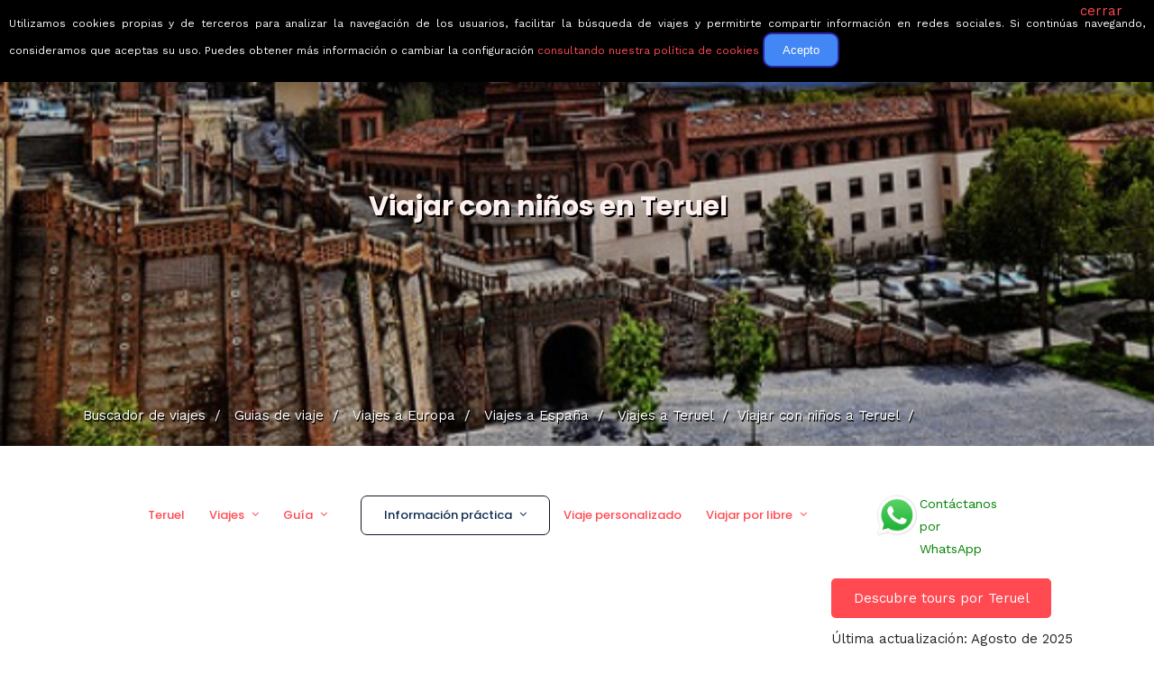

--- FILE ---
content_type: text/html; charset=UTF-8
request_url: https://www.buscounviaje.com/viajar-con-ninos/teruel-es
body_size: 16718
content:
<!DOCTYPE html>
<html xmlns="http://www.w3.org/1999/xhtml" xml:lang="es" lang="es" data-menu="leftalign">
<head>

    <meta http-equiv="content-type" content=”text/html; charset=UTF-8″/>
        <title>Viajar con niños a Teruel</title>
        <link rel="canonical" href="https://www.buscounviaje.com/viajar-con-ninos/teruel-es" />
        <meta http-equiv="Content-Type" content="text/html; charset=UTF-8" />
    <meta name="description" content="¿Es viajar con niños a Terueluna buena idea? Te damos nuestra opinión y consejos al respecto." />
    <meta name="keywords" content="Teruel, viaje teruel, vacaciones Teruel, escapada Teruel, recomendaciones Teruel, vuelos Teruel, hoteles Teruel, coches alquiler Teruel" />
    <!-- Google Tag Manager -->
<script>(function(w,d,s,l,i){w[l]=w[l]||[];w[l].push({'gtm.start':
  new Date().getTime(),event:'gtm.js'});var f=d.getElementsByTagName(s)[0],
  j=d.createElement(s),dl=l!='dataLayer'?'&l='+l:'';j.async=true;j.src=
  'https://www.googletagmanager.com/gtm.js?id='+i+dl;f.parentNode.insertBefore(j,f);
})(window,document,'script','dataLayer','GTM-T8L3H8B');</script>
<!-- End Google Tag Manager -->

        <link rel="shortcut icon" href="https://www.buscounviaje.com/img/maleta.png"/>
    <script type="text/javascript">
    (function (i, s, o, g, r, a, m) {
        i['GoogleAnalyticsObject'] = r;
        i[r] = i[r] || function () {
            (i[r].q = i[r].q || []).push(arguments)
        }, i[r].l = 1 * new Date();
        a = s.createElement(o),
            m = s.getElementsByTagName(o)[0];
        a.async = 1;
        a.src = g;
        m.parentNode.insertBefore(a, m)
    })(window, document, 'script', '//www.google-analytics.com/analytics.js', 'ga');
    ga('create', 'UA-10977568-1', {'cookieDomain': 'buscounviaje.com'});
    ga('require', 'linkid', 'linkid.js');
        ga('send', 'pageview');
    </script>
    <script type="application/ld+json">
[
{
  "@context":"http://schema.org",
  "@type":"Organization",
  "name":"BuscoUnViaje.com",
  "description":"BuscoUnViaje.com selecciona las mejores agencias para cada destino y sus mejores viajes organizados. Compara fácilmente circuitos y solicita presupuesto sin compromiso para tours en grupo o itinerarios personalizados.",
  "url":"https://www.buscounviaje.com",
  "logo":"https://www.buscounviaje.com/img/busco-un-viaje-md-logo.png",
  "sameAs":["https://www.facebook.com/buscounviaje","https://twitter.com/buscounviaje"],
  "alternateName":"BuscoUnViaje"
}]
</script>

    <meta name="viewport" content="width=device-width, initial-scale=1, maximum-scale=5"/>
    <meta name="format-detection" content="telephone=no">

    <link rel="preload" href="https://www.buscounviaje.com/themeforest/css/pack-themeforest.a7a5661d5ea836374f115377ab54fa6a.css" as="style" onload="this.onload=null;this.rel='stylesheet'" />
    <link rel="preload" href="https://www.buscounviaje.com/css2/pack-css2.6d7f0fb097a63ada5b8789a6027620cf.css" as="style" onload="this.onload=null;this.rel='stylesheet'" />
    <link rel="preload" href="https://www.buscounviaje.com/slick/pack-slick.fc74ac0c6d51e34045f7f5cbc30a35bd.css" as="style" onload="this.onload=null;this.rel='stylesheet'" />
    <link rel="preload" href="https://www.buscounviaje.com/air-datepicker-master/dist/css/datepicker.min.css" as="style" onload="this.onload=null;this.rel='stylesheet'" />
    <link rel="preload" href="https://www.buscounviaje.com/themeforest/css/custom_css.min.css" as="style" onload="this.onload=null;this.rel='stylesheet'" />

    <noscript>
        <link rel="preload" href="https://www.buscounviaje.com/themeforest/css/pack-themeforest.a7a5661d5ea836374f115377ab54fa6a.css" />
        <link rel="preload" href="https://www.buscounviaje.com/css2/pack-css2.6d7f0fb097a63ada5b8789a6027620cf.css" />
        <link rel="preload" href="https://www.buscounviaje.com/slick/pack-slick.fc74ac0c6d51e34045f7f5cbc30a35bd.css" />
        <link rel="preload" href="https://www.buscounviaje.com/air-datepicker-master/dist/css/datepicker.min.css" />
        <link rel="preload" href="https://www.buscounviaje.com/themeforest/css/custom_css.min.css" />
    </noscript>

            <link rel="stylesheet" href="https://www.buscounviaje.com/themeforest/css/travel/main-template.css">
          <link rel="stylesheet" href="https://www.buscounviaje.com/themeforest/css/travel/block-kids.css">
    
    <link rel='stylesheet'
          href='https://fonts.googleapis.com/css?family=Work+Sans%3A700%2C700%2C700%2C700%2C700%2C100%2C200%2C300%2Cregular%2C500%2C600%2C700%2C800%2C900%7CPoppins%3A700%2C700%2C700%2C700%2C700%2C100%2C100italic%2C200%2C200italic%2C300%2C300italic%2Cregular%2Citalic%2C500%2C500italic%2C600%2C600italic%2C700%2C700italic%2C800%2C800italic%2C900%2C900italic&#038;subset'
          type='text/css' media='all'/>

</head>

<body class="home page-template-default page page-id-3102 woocommerce-no-js ppb_enable" >

<input type="hidden" id="pp_menu_layout" name="pp_menu_layout" value="leftalign"/>
<input type="hidden" id="pp_enable_right_click" name="pp_enable_right_click" value=""/>
<input type="hidden" id="pp_enable_dragging" name="pp_enable_dragging" value=""/>
<input type="hidden" id="pp_image_path" name="pp_image_path" value="images/"/>
<input type="hidden" id="pp_homepage_url" name="pp_homepage_url" value="index.html"/>
<input type="hidden" id="pp_fixed_menu" name="pp_fixed_menu" value="1"/>
<input type="hidden" id="tg_smart_fixed_menu" name="tg_smart_fixed_menu" value="1"/>
<input type="hidden" id="tg_sidebar_sticky" name="tg_sidebar_sticky" value="1"/>
<input type="hidden" id="pp_topbar" name="pp_topbar" value="0"/>
<input type="hidden" id="post_client_column" name="post_client_column" value="4"/>
<input type="hidden" id="pp_back" name="pp_back" value="Atrás"/>
<input type="hidden" id="pp_page_title_img_blur" name="pp_page_title_img_blur" value=""/>
<input type="hidden" id="tg_portfolio_filterable_link" name="tg_portfolio_filterable_link" value=""/>
<input type="hidden" id="tg_flow_enable_reflection" name="tg_flow_enable_reflection" value=""/>
<input type="hidden" id="tg_lightbox_skin" name="tg_lightbox_skin" value="metro-black"/>
<input type="hidden" id="tg_lightbox_thumbnails" name="tg_lightbox_thumbnails" value="horizontal"/>
<input type="hidden" id="tg_lightbox_thumbnails_display" name="tg_lightbox_thumbnails_display" value="1"/>
<input type="hidden" id="tg_lightbox_opacity" name="tg_lightbox_opacity" value="0.8"/>
<input type="hidden" id="tg_sidemenu_overlay_effect" name="tg_sidemenu_overlay_effect" value="blur"/>
<input type="hidden" id="tg_live_builder" name="tg_live_builder" value="0"/>
<input type="hidden" id="pp_footer_style" name="pp_footer_style" value="3"/>

<!-- Begin mobile menu -->
<a id="close_mobile_menu" href="javascript:;"></a>

<div class="mobile_menu_wrapper">
    <a id="mobile_menu_close" href="javascript:" class="button"><span class="ti-close"></span></a>
    <div class="mobile_menu_content">
        <div class="menu-main-menu-container">
            <ul id="mobile_main_menu" class="mobile_main_nav">
                <li class="menu-item current-menu-item menu-item-has-children arrow">
    <a href="#">Circuitos</a>
    <ul class="sub-menu">
        <li class="menu-item menu-item-home current-menu-item">
            <a href="https://www.buscounviaje.com/circuitos">Mundo</a>
        </li>
        <li class="menu-item arrow">
            <a href="#">Europa</a>
            <ul class="sub-menu">
                <li class="menu-item">
                    <a href="https://www.buscounviaje.com/circuitos/europa">Toda europa</a>
                </li>
                <li class="menu-item">
                    <a href="https://www.buscounviaje.com/circuitos/noruega-no">Noruega</a>
                </li>
                <li class="menu-item">
                    <a href="https://www.buscounviaje.com/circuitos/islandia-is">Islandia</a>
                </li>
                <li class="menu-item">
                    <a href="https://www.buscounviaje.com/circuitos/rusia-ru">Rusia</a>
                </li>
                <li class="menu-item">
                    <a href="https://www.buscounviaje.com/circuitos/turquia-tr">Turquia</a>
                </li>
                <li class="menu-item">
                    <a href="https://www.buscounviaje.com/circuitos/italia-it">Italia</a>
                </li>
            </ul>
        </li>
        <li class="menu-item arrow">
            <a href="#">América</a>
            <ul class="sub-menu">
                <li class="menu-item">
                    <a href="https://www.buscounviaje.com/circuitos/america">Toda américa</a>
                </li>
                <li class="menu-item">
                    <a href="https://www.buscounviaje.com/circuitos/estados-unidos-us">EEUU</a>
                </li>
                <li class="menu-item">
                    <a href="https://www.buscounviaje.com/circuitos/canada-ca">Canadá</a>
                </li>
                <li class="menu-item">
                    <a href="https://www.buscounviaje.com/circuitos/cuba-cu">Cuba</a>
                </li>
                <li class="menu-item">
                    <a href="https://www.buscounviaje.com/circuitos/argentina-ar">Argentina</a>
                </li>
                <li class="menu-item">
                    <a href="https://www.buscounviaje.com/circuitos/peru-pe">Perú</a>
                </li>
            </ul>
        </li>
        <li class="menu-item arrow">
            <a href="#">África</a>
            <ul class="sub-menu">
                <li class="menu-item">
                    <a href="https://www.buscounviaje.com/circuitos/africa">Toda áfrica</a>
                </li>
                <li class="menu-item">
                    <a href="https://www.buscounviaje.com/circuitos/marruecos-ma">Marruecos</a>
                </li>
                <li class="menu-item">
                    <a href="https://www.buscounviaje.com/circuitos/tanzania-tz">Tanzania</a>
                </li>
                <li class="menu-item">
                    <a href="https://www.buscounviaje.com/circuitos/kenia-ke">Kenia</a>
                </li>
                <li class="menu-item">
                    <a href="https://www.buscounviaje.com/circuitos/sudafrica-za">Sudáfrica</a>
                </li>
            </ul>
        </li>
        <li class="menu-item arrow">
            <a href="#">Asia</a>
            <ul class="sub-menu">
                <li class="menu-item">
                    <a href="https://www.buscounviaje.com/circuitos/asia">Toda asia</a>
                </li>
                <li class="menu-item">
                    <a href="https://www.buscounviaje.com/circuitos/japon-jp">Japón</a>
                </li>
                <li class="menu-item">
                    <a href="https://www.buscounviaje.com/circuitos/jordania-jo">Jordania</a>
                </li>
                <li class="menu-item">
                    <a href="https://www.buscounviaje.com/circuitos/india-in">India</a>
                </li>
                <li class="menu-item">
                    <a href="https://www.buscounviaje.com/circuitos/vietnam-vn">Vietnam</a>
                </li>
            </ul>
        </li>
        <li class="menu-item arrow">
            <a href="#">Oceanía</a>
            <ul class="sub-menu">
                <li class="menu-item">
                    <a href="https://www.buscounviaje.com/circuitos/oceania">Toda oceanía</a>
                </li>
                <li class="menu-item">
                    <a href="https://www.buscounviaje.com/circuitos/australia-au">Autralia</a>
                </li>
                <li class="menu-item">
                    <a href="https://www.buscounviaje.com/circuitos/nueva-zelanda-nz">Nueva zelanda</a>
                </li>
            </ul>
        </li>
    </ul>
</li> <li class="menu-item menu-item-has-children arrow">
    <a href="#">Guías de viaje</a>
    <ul class="sub-menu">
        <li class="menu-item menu-item-home current-menu-item">
            <a href="https://www.buscounviaje.com/guia-viaje">Mundo</a>
        </li>
        <li class="menu-item arrow">
            <a href="#">Europa</a>
            <ul class="sub-menu">
                <li class="menu-item">
                    <a href="https://www.buscounviaje.com/guia-viaje/europa">Toda europa</a>
                </li>
                <li class="menu-item">
                    <a href="https://www.buscounviaje.com/viajes/noruega-no">Noruega</a>
                </li>
                <li class="menu-item">
                    <a href="https://www.buscounviaje.com/viajes/islandia-is">Islandia</a>
                </li>
                <li class="menu-item">
                    <a href="https://www.buscounviaje.com/viajes/rusia-ru">Rusia</a>
                </li>
                <li class="menu-item">
                    <a href="https://www.buscounviaje.com/viajes/turquia-tr">Turquia</a>
                </li>
                <li class="menu-item">
                    <a href="https://www.buscounviaje.com/viajes/italia-it">Italia</a>
                </li>
            </ul>
        </li>
        <li class="menu-item arrow">
            <a href="#">América</a>
            <ul class="sub-menu">
                <li class="menu-item">
                    <a href="https://www.buscounviaje.com/guia-viaje/america">Toda américa</a>
                </li>
                <li class="menu-item">
                    <a href="https://www.buscounviaje.com/viajes/estados-unidos-us">EEUU</a>
                </li>
                <li class="menu-item">
                    <a href="https://www.buscounviaje.com/viajes/canada-ca">Canadá</a>
                </li>
                <li class="menu-item">
                    <a href="https://www.buscounviaje.com/viajes/cuba-cu">Cuba</a>
                </li>
                <li class="menu-item">
                    <a href="https://www.buscounviaje.com/viajes/argentina-ar">Argentina</a>
                </li>
                <li class="menu-item">
                    <a href="https://www.buscounviaje.com/viajes/peru-pe">Perú</a>
                </li>
            </ul>
        </li>
        <li class="menu-item arrow">
            <a href="#">África</a>
            <ul class="sub-menu">
                <li class="menu-item">
                    <a href="https://www.buscounviaje.com/guia-viaje/africa">Toda áfrica</a>
                </li>
                <li class="menu-item">
                    <a href="https://www.buscounviaje.com/viajes/marruecos-ma">Marruecos</a>
                </li>
                <li class="menu-item">
                    <a href="https://www.buscounviaje.com/viajes/tanzania-tz">Tanzania</a>
                </li>
                <li class="menu-item">
                    <a href="https://www.buscounviaje.com/viajes/kenia-ke">Kenia</a>
                </li>
                <li class="menu-item">
                    <a href="https://www.buscounviaje.com/viajes/sudafrica-za">Sudáfrica</a>
                </li>
            </ul>
        </li>
        <li class="menu-item arrow">
            <a href="#">Asia</a>
            <ul class="sub-menu">
                <li class="menu-item">
                    <a href="https://www.buscounviaje.com/guia-viaje/asia">Toda asia</a>
                </li>
                <li class="menu-item">
                    <a href="https://www.buscounviaje.com/viajes/japon-jp">Japón</a>
                </li>
                <li class="menu-item">
                    <a href="https://www.buscounviaje.com/viajes/jordania-jo">Jordania</a>
                </li>
                <li class="menu-item">
                    <a href="https://www.buscounviaje.com/viajes/india-in">India</a>
                </li>
                <li class="menu-item">
                    <a href="https://www.buscounviaje.com/viajes/vietnam-vn">Vietnam</a>
                </li>
            </ul>
        </li>
        <li class="menu-item arrow">
            <a href="#">Oceanía</a>
            <ul class="sub-menu">
                <li class="menu-item">
                    <a href="https://www.buscounviaje.com/guia-viaje/oceania">Toda oceanía</a>
                </li>
                <li class="menu-item">
                    <a href="https://www.buscounviaje.com/viajes/australia-au">Autralia</a>
                </li>
                <li class="menu-item">
                    <a href="https://www.buscounviaje.com/viajes/nueva-zelanda-nz">Nueva zelanda</a>
                </li>
            </ul>
        </li>
    </ul>
</li> <li class="menu-item menu-item-has-children arrow">
    <a href="#">Ofertas</a>
    <ul class="sub-menu">
        <li class="menu-item menu-item-has-children">
            <a href="https://www.buscounviaje.com/ofertas">Todas</a>
        </li>
        <li class="menu-item menu-item-has-children">
            <a href="https://www.buscounviaje.com/ofertas/viajes-en-grupo">En grupo</a>
        </li>
        <li class="menu-item menu-item-has-children">
            <a href="https://www.buscounviaje.com/ofertas/viajes-en-familia">En familia</a>
        </li>
        <li class="menu-item menu-item-has-children">
            <a href="https://www.buscounviaje.com/tours/viajes-culturales">Culturales</a>
        </li>
        <li class="menu-item menu-item-has-children">
            <a href="https://www.buscounviaje.com/ofertas/viajes-con-descuento">Con descuento</a>
        </li>
    </ul>
</li> <li class="menu-item menu-item-has-children arrow">
    <a href="https://www.buscounviaje.com/blog/">Blog</a>
    <ul class="sub-menu">
        <li class="menu-item">
            <a href="https://www.buscounviaje.com/blog/category/emociones-viajeras/">Emociones viajeras</a>
        </li>
        <li class="menu-item">
            <a href="https://www.buscounviaje.com/blog/category/mejores-destinos/">Mejores destinos</a>
        </li>
        <li class="menu-item">
            <a href="https://www.buscounviaje.com/blog/category/mejores-viajes/">Mejores viajes</a>
        </li>
        <li class="menu-item">
            <a href="https://www.buscounviaje.com/blog/category/consejos-trucos-viaje/">Consejos de viajes</a>
        </li>
    </ul>
</li> <li class="menu-item">
    <a href="https://www.buscounviaje.com/nosotros/quienes-somos">Quiénes somos</a>
</li>
            </ul>
        </div>
        <!-- End side menu sidebar -->
        <div class="social_wrapper">
            <ul>
    <li class="instagram"><a target="_blank" title="Instagram" href="https://www.instagram.com/buscounviaje/"><i class="fa fa-instagram"></i></a></li>
    <li class="linkedin"><a target="_blank" title="LinkedIn" href="https://www.linkedin.com/company/buscounviaje/"><i class="fa fa-linkedin"></i></a></li>
    <li class="pinterest"><a target="_blank" title="Pinterest" href="https://pinterest.es/buscounviaje/"><i class="fa fa-pinterest"></i></a></li>
    <li class="facebook"><a target="_blank" title="Facebook" href="https://www.facebook.com/buscounviaje"><i class="fa fa-facebook"></i></a></li>
    <li class="whatsapp">
        <a target="_blank" title="WhatsApp" href="https://wa.me/34623051059">
            <i class="fa fa-whatsapp"></i>
                    </a>
    </li>
                </ul>        </div>
    </div>
</div>
<!-- End mobile menu -->
<!-- Begin template wrapper -->
<div id="wrapper" class="hasbg transparent">
    <div class="header_style_wrapper">
        <!-- End top bar -->
        <div class="top_bar hasbg">
            <div class="standard_wrapper">
                <!-- Begin logo -->
                <div id="logo_wrapper">

                    <div id="logo_normal" class="logo_container">
    <div class="logo_align" itemprop="offers" itemtype="http://schema.org/Offer" itemscope>
                    <a id="custom_logo" class="logo_wrapper" href="https://www.buscounviaje.com"
               style="margin-top: 0px; text-decoration: none">
                <picture>
                    <source srcset="../../public_html/img/rsz_buscounviaje-logo-grande.webp" type="image/webp">
                    <img id="slogan-img" src="../../public_html/img/rsz_buscounviaje-logo-grande.png" alt="" width="190">
                </picture>
                <span id="slogan" class="slogan slogan-navbar slogan-scroll">Viajes que emocionan</span>
            </a>
            </div>
    <div class="button_noactive" id="nav_button_desktop">
                    <div><a href="" class="button"></a></div>
            </div>
</div>

<div id="logo_transparent" class="logo_container">
    <div class="logo_align">
        <a id="custom_logo_transparent" class="logo_wrapper default hidden" href="https://www.buscounviaje.com"
           style="margin-top: 0px; text-decoration: none">
            <picture>
                <source srcset="../../public_html/img/rsz_buscounviaje-logo-grande.webp" type="image/webp">
                <img id="slogan-img" src="../../public_html/img/rsz_buscounviaje-logo-grande.png" alt=""
                     width="190">
            </picture>
            <span id="slogan" class="slogan slogan-navbar ">Viajes que emocionan</span>
        </a>
    </div>
</div>
<!-- End logo -->
                    <div id="menu_wrapper">
    <div id="nav_wrapper">
        <div class="nav_wrapper_inner">
            <div id="menu_border_wrapper">
                <div class="menu-main-menu-container">
                    <ul id="main_menu" class="nav">
                        <li class="menu-item current-menu-item menu-item-has-children arrow">
    <a href="#">Circuitos</a>
    <ul class="sub-menu">
        <li class="menu-item menu-item-home current-menu-item">
            <a href="https://www.buscounviaje.com/circuitos">Mundo</a>
        </li>
        <li class="menu-item arrow">
            <a href="#">Europa</a>
            <ul class="sub-menu">
                <li class="menu-item">
                    <a href="https://www.buscounviaje.com/circuitos/europa">Toda europa</a>
                </li>
                <li class="menu-item">
                    <a href="https://www.buscounviaje.com/circuitos/noruega-no">Noruega</a>
                </li>
                <li class="menu-item">
                    <a href="https://www.buscounviaje.com/circuitos/islandia-is">Islandia</a>
                </li>
                <li class="menu-item">
                    <a href="https://www.buscounviaje.com/circuitos/rusia-ru">Rusia</a>
                </li>
                <li class="menu-item">
                    <a href="https://www.buscounviaje.com/circuitos/turquia-tr">Turquia</a>
                </li>
                <li class="menu-item">
                    <a href="https://www.buscounviaje.com/circuitos/italia-it">Italia</a>
                </li>
            </ul>
        </li>
        <li class="menu-item arrow">
            <a href="#">América</a>
            <ul class="sub-menu">
                <li class="menu-item">
                    <a href="https://www.buscounviaje.com/circuitos/america">Toda américa</a>
                </li>
                <li class="menu-item">
                    <a href="https://www.buscounviaje.com/circuitos/estados-unidos-us">EEUU</a>
                </li>
                <li class="menu-item">
                    <a href="https://www.buscounviaje.com/circuitos/canada-ca">Canadá</a>
                </li>
                <li class="menu-item">
                    <a href="https://www.buscounviaje.com/circuitos/cuba-cu">Cuba</a>
                </li>
                <li class="menu-item">
                    <a href="https://www.buscounviaje.com/circuitos/argentina-ar">Argentina</a>
                </li>
                <li class="menu-item">
                    <a href="https://www.buscounviaje.com/circuitos/peru-pe">Perú</a>
                </li>
            </ul>
        </li>
        <li class="menu-item arrow">
            <a href="#">África</a>
            <ul class="sub-menu">
                <li class="menu-item">
                    <a href="https://www.buscounviaje.com/circuitos/africa">Toda áfrica</a>
                </li>
                <li class="menu-item">
                    <a href="https://www.buscounviaje.com/circuitos/marruecos-ma">Marruecos</a>
                </li>
                <li class="menu-item">
                    <a href="https://www.buscounviaje.com/circuitos/tanzania-tz">Tanzania</a>
                </li>
                <li class="menu-item">
                    <a href="https://www.buscounviaje.com/circuitos/kenia-ke">Kenia</a>
                </li>
                <li class="menu-item">
                    <a href="https://www.buscounviaje.com/circuitos/sudafrica-za">Sudáfrica</a>
                </li>
            </ul>
        </li>
        <li class="menu-item arrow">
            <a href="#">Asia</a>
            <ul class="sub-menu">
                <li class="menu-item">
                    <a href="https://www.buscounviaje.com/circuitos/asia">Toda asia</a>
                </li>
                <li class="menu-item">
                    <a href="https://www.buscounviaje.com/circuitos/japon-jp">Japón</a>
                </li>
                <li class="menu-item">
                    <a href="https://www.buscounviaje.com/circuitos/jordania-jo">Jordania</a>
                </li>
                <li class="menu-item">
                    <a href="https://www.buscounviaje.com/circuitos/india-in">India</a>
                </li>
                <li class="menu-item">
                    <a href="https://www.buscounviaje.com/circuitos/vietnam-vn">Vietnam</a>
                </li>
            </ul>
        </li>
        <li class="menu-item arrow">
            <a href="#">Oceanía</a>
            <ul class="sub-menu">
                <li class="menu-item">
                    <a href="https://www.buscounviaje.com/circuitos/oceania">Toda oceanía</a>
                </li>
                <li class="menu-item">
                    <a href="https://www.buscounviaje.com/circuitos/australia-au">Autralia</a>
                </li>
                <li class="menu-item">
                    <a href="https://www.buscounviaje.com/circuitos/nueva-zelanda-nz">Nueva zelanda</a>
                </li>
            </ul>
        </li>
    </ul>
</li> <li class="menu-item menu-item-has-children arrow">
    <a href="#">Guías de viaje</a>
    <ul class="sub-menu">
        <li class="menu-item menu-item-home current-menu-item">
            <a href="https://www.buscounviaje.com/guia-viaje">Mundo</a>
        </li>
        <li class="menu-item arrow">
            <a href="#">Europa</a>
            <ul class="sub-menu">
                <li class="menu-item">
                    <a href="https://www.buscounviaje.com/guia-viaje/europa">Toda europa</a>
                </li>
                <li class="menu-item">
                    <a href="https://www.buscounviaje.com/viajes/noruega-no">Noruega</a>
                </li>
                <li class="menu-item">
                    <a href="https://www.buscounviaje.com/viajes/islandia-is">Islandia</a>
                </li>
                <li class="menu-item">
                    <a href="https://www.buscounviaje.com/viajes/rusia-ru">Rusia</a>
                </li>
                <li class="menu-item">
                    <a href="https://www.buscounviaje.com/viajes/turquia-tr">Turquia</a>
                </li>
                <li class="menu-item">
                    <a href="https://www.buscounviaje.com/viajes/italia-it">Italia</a>
                </li>
            </ul>
        </li>
        <li class="menu-item arrow">
            <a href="#">América</a>
            <ul class="sub-menu">
                <li class="menu-item">
                    <a href="https://www.buscounviaje.com/guia-viaje/america">Toda américa</a>
                </li>
                <li class="menu-item">
                    <a href="https://www.buscounviaje.com/viajes/estados-unidos-us">EEUU</a>
                </li>
                <li class="menu-item">
                    <a href="https://www.buscounviaje.com/viajes/canada-ca">Canadá</a>
                </li>
                <li class="menu-item">
                    <a href="https://www.buscounviaje.com/viajes/cuba-cu">Cuba</a>
                </li>
                <li class="menu-item">
                    <a href="https://www.buscounviaje.com/viajes/argentina-ar">Argentina</a>
                </li>
                <li class="menu-item">
                    <a href="https://www.buscounviaje.com/viajes/peru-pe">Perú</a>
                </li>
            </ul>
        </li>
        <li class="menu-item arrow">
            <a href="#">África</a>
            <ul class="sub-menu">
                <li class="menu-item">
                    <a href="https://www.buscounviaje.com/guia-viaje/africa">Toda áfrica</a>
                </li>
                <li class="menu-item">
                    <a href="https://www.buscounviaje.com/viajes/marruecos-ma">Marruecos</a>
                </li>
                <li class="menu-item">
                    <a href="https://www.buscounviaje.com/viajes/tanzania-tz">Tanzania</a>
                </li>
                <li class="menu-item">
                    <a href="https://www.buscounviaje.com/viajes/kenia-ke">Kenia</a>
                </li>
                <li class="menu-item">
                    <a href="https://www.buscounviaje.com/viajes/sudafrica-za">Sudáfrica</a>
                </li>
            </ul>
        </li>
        <li class="menu-item arrow">
            <a href="#">Asia</a>
            <ul class="sub-menu">
                <li class="menu-item">
                    <a href="https://www.buscounviaje.com/guia-viaje/asia">Toda asia</a>
                </li>
                <li class="menu-item">
                    <a href="https://www.buscounviaje.com/viajes/japon-jp">Japón</a>
                </li>
                <li class="menu-item">
                    <a href="https://www.buscounviaje.com/viajes/jordania-jo">Jordania</a>
                </li>
                <li class="menu-item">
                    <a href="https://www.buscounviaje.com/viajes/india-in">India</a>
                </li>
                <li class="menu-item">
                    <a href="https://www.buscounviaje.com/viajes/vietnam-vn">Vietnam</a>
                </li>
            </ul>
        </li>
        <li class="menu-item arrow">
            <a href="#">Oceanía</a>
            <ul class="sub-menu">
                <li class="menu-item">
                    <a href="https://www.buscounviaje.com/guia-viaje/oceania">Toda oceanía</a>
                </li>
                <li class="menu-item">
                    <a href="https://www.buscounviaje.com/viajes/australia-au">Autralia</a>
                </li>
                <li class="menu-item">
                    <a href="https://www.buscounviaje.com/viajes/nueva-zelanda-nz">Nueva zelanda</a>
                </li>
            </ul>
        </li>
    </ul>
</li> <li class="menu-item menu-item-has-children arrow">
    <a href="#">Ofertas</a>
    <ul class="sub-menu">
        <li class="menu-item menu-item-has-children">
            <a href="https://www.buscounviaje.com/ofertas">Todas</a>
        </li>
        <li class="menu-item menu-item-has-children">
            <a href="https://www.buscounviaje.com/ofertas/viajes-en-grupo">En grupo</a>
        </li>
        <li class="menu-item menu-item-has-children">
            <a href="https://www.buscounviaje.com/ofertas/viajes-en-familia">En familia</a>
        </li>
        <li class="menu-item menu-item-has-children">
            <a href="https://www.buscounviaje.com/tours/viajes-culturales">Culturales</a>
        </li>
        <li class="menu-item menu-item-has-children">
            <a href="https://www.buscounviaje.com/ofertas/viajes-con-descuento">Con descuento</a>
        </li>
    </ul>
</li> <li class="menu-item menu-item-has-children arrow">
    <a href="https://www.buscounviaje.com/blog/">Blog</a>
    <ul class="sub-menu">
        <li class="menu-item">
            <a href="https://www.buscounviaje.com/blog/category/emociones-viajeras/">Emociones viajeras</a>
        </li>
        <li class="menu-item">
            <a href="https://www.buscounviaje.com/blog/category/mejores-destinos/">Mejores destinos</a>
        </li>
        <li class="menu-item">
            <a href="https://www.buscounviaje.com/blog/category/mejores-viajes/">Mejores viajes</a>
        </li>
        <li class="menu-item">
            <a href="https://www.buscounviaje.com/blog/category/consejos-trucos-viaje/">Consejos de viajes</a>
        </li>
    </ul>
</li> <li class="menu-item">
    <a href="https://www.buscounviaje.com/nosotros/quienes-somos">Quiénes somos</a>
</li>
                    </ul>
                </div>
            </div>
        </div>
        <!-- Begin right corner buttons -->
        <div id="logo_right_button">
            <!-- Begin side menu -->
            <a href="javascript:;" id="mobile_nav_icon"><span class="ti-menu"></span></a>
            <!-- End side menu -->
        </div>
        <!-- End right corner buttons -->
    </div>
    <!-- End main nav -->
</div>
                </div>
            </div>
        </div>
    </div>

        <div class="ppb_wrapper  ">
        <div id="page_caption" class="hasbg parallax" style="background-image:url('https://www.buscounviaje.com/fotos/teruel-espana-464/teruel-550-412.jpg');">
            <div class="overlay_background" style=""></div>
            <div class="center_wrapper top-mobile">
                <div class="inner_content">
                    <div class="standard_wrapper top-home-title">
                        <div class="ppb_title" style="color:#ffffff;">  <h1>Viajar con niños en Teruel</h1>
</div>
                        <div class="page_tagline" style="">
                            <p style="color:white; font-size: 27px"></p>
                        </div>
                                                    <div class="breadcrumb_image ">
                <ul class="breadcrumb    not-home " itemscope
            itemtype="https://schema.org/BreadcrumbList">
            <li itemprop="itemListElement" itemscope itemtype="https://schema.org/ListItem">
                <a itemprop="item" title="Buscador de viajes" href="https://www.buscounviaje.com">
                    <span itemprop="name">Buscador de viajes</span>
                    <span class="divider">&nbsp;/&nbsp;</span>
                </a>
                <meta itemprop="position" content="1">

            </li>
                            <li itemprop="itemListElement" itemscope itemtype="https://schema.org/ListItem">
                    <a itemprop="item" title="Guias de viaje"
                       href="https://www.buscounviaje.com/guia-viaje/">
                        <span itemprop="name">Guias de viaje</span>
                        <span class="divider">&nbsp;/&nbsp;</span>
                    </a>
                    <meta itemprop="position" content="2">

                </li>
                <li itemprop="itemListElement" itemscope itemtype="https://schema.org/ListItem">
                    <a itemprop="item" title="Guias de viaje"
                       href="https://www.buscounviaje.com/guia-viaje/europa">
                        <span itemprop="name">Viajes a Europa</span>
                        <span class="divider">&nbsp;/&nbsp;</span>
                    </a>
                    <meta itemprop="position" content="3">

                </li>
                                                            <li itemprop="itemListElement" itemscope itemtype="https://schema.org/ListItem">
                            <a itemprop="item" title="Guias de viaje"
                               href="https://www.buscounviaje.com/viajes/espana-es">
                                <span itemprop="name">Viajes a España</span>
                                <span class="divider">&nbsp;/&nbsp;</span>
                            </a>
                            <meta itemprop="position" content="4">
                        </li>
                        <li itemprop="itemListElement" itemscope itemtype="https://schema.org/ListItem">
                            <a itemprop="item" title="Viajes" href="https://www.buscounviaje.com/viajes/teruel-es">
                                <span itemprop="name">Viajes a Teruel</span>
                                <span class="divider">&nbsp;/&nbsp;</span>
                            </a>
                            <meta itemprop="position" content="5">
                        </li>
                        <li itemprop="itemListElement" itemscope itemtype="https://schema.org/ListItem">
                            <span itemprop="name">Viajar con niños a Teruel</span>
                            <span class="divider">&nbsp;/&nbsp;</span>
                            <meta itemprop="position" content="6">
                        </li>
                                                        </ul>
    </div>
                    </div>
                </div>
            </div>
        </div>
    </div>
    <div id="page_content_wrapper" class="hasbg ">
        <div class="inner">
            <div class="inner_wrapper">
                <div class="sidebar_content full_width">
                      <div class="breadcrumb_body ">
                <ul class="breadcrumb    not-home " itemscope
            itemtype="https://schema.org/BreadcrumbList">
            <li itemprop="itemListElement" itemscope itemtype="https://schema.org/ListItem">
                <a itemprop="item" title="Buscador de viajes" href="https://www.buscounviaje.com">
                    <span itemprop="name">Buscador de viajes</span>
                    <span class="divider">&nbsp;/&nbsp;</span>
                </a>
                <meta itemprop="position" content="1">

            </li>
                            <li itemprop="itemListElement" itemscope itemtype="https://schema.org/ListItem">
                    <a itemprop="item" title="Guias de viaje"
                       href="https://www.buscounviaje.com/guia-viaje/">
                        <span itemprop="name">Guias de viaje</span>
                        <span class="divider">&nbsp;/&nbsp;</span>
                    </a>
                    <meta itemprop="position" content="2">

                </li>
                <li itemprop="itemListElement" itemscope itemtype="https://schema.org/ListItem">
                    <a itemprop="item" title="Guias de viaje"
                       href="https://www.buscounviaje.com/guia-viaje/europa">
                        <span itemprop="name">Viajes a Europa</span>
                        <span class="divider">&nbsp;/&nbsp;</span>
                    </a>
                    <meta itemprop="position" content="3">

                </li>
                                                            <li itemprop="itemListElement" itemscope itemtype="https://schema.org/ListItem">
                            <a itemprop="item" title="Guias de viaje"
                               href="https://www.buscounviaje.com/guia-viaje/espana-es">
                                <span itemprop="name">Viajes a España</span>
                                <span class="divider">&nbsp;/&nbsp;</span>
                            </a>
                            <meta itemprop="position" content="4">
                        </li>
                        <li itemprop="itemListElement" itemscope itemtype="https://schema.org/ListItem">
                            <a itemprop="item" title="Viajes" href="https://www.buscounviaje.com/viajes/teruel-es">
                                <span itemprop="name">Viajes a Teruel</span>
                                <span class="divider">&nbsp;/&nbsp;</span>
                            </a>
                            <meta itemprop="position" content="5">
                        </li>
                        <li itemprop="itemListElement" itemscope itemtype="https://schema.org/ListItem">
                            <span itemprop="name">Viajar con niños a Teruel</span>
                            <meta itemprop="position" content="6">
                        </li>
                                                        </ul>
    </div>
                    <input type="hidden" id="name-destiny-guide" name="name-destiny-guide" value="Teruel" />
                    <div class="one mobile-tips">
                                                    <div id="menu_wrapper" class="top-menu-travel">
    <div id="nav_wrapper">
        <div class="nav_wrapper_inner">
            <div  class="menu-second">
                <div class="menu-main-menu-container">
                    <ul id="main_menu" class="nav">

                                                
                        
                            
                                
                                                                        
                                    <li class="menu-item current-menu-item">
                                        <a href="https://www.buscounviaje.com/viajes/teruel-es" class="">Teruel</a>
                                    </li>

                                                            
                        
                            
                                                                                                                                                                                                                                                                
                                    <li class="menu-item current-menu-item menu-item-has-children arrow">
                                        <a href="#" class="">Viajes</a>
                                        <ul class="sub-menu">

                                                                                                                                                <li class="menu-item menu-item-home current-menu-item">
                                                        <a href="https://www.buscounviaje.com/circuitos/teruel-es">Circuitos por Teruel</a>
                                                    </li>
                                                
                                                                                                                                                <li class="menu-item menu-item-home current-menu-item">
                                                        <a href="https://www.buscounviaje.com/agencias/mejores/teruel-es">Mejores agencias</a>
                                                    </li>
                                                
                                            
                                        </ul>
                                    </li>

                                                            
                        
                            
                                                                                                                                                                                                                                                                                                                                                                                                                                                                                                    
                                    <li class="menu-item current-menu-item menu-item-has-children arrow">
                                        <a href="#" class="">Guía</a>
                                        <ul class="sub-menu">

                                                                                                                                                <li class="menu-item menu-item-home current-menu-item">
                                                        <a href="https://www.buscounviaje.com/como-es/teruel-es">Cómo es Teruel</a>
                                                    </li>
                                                
                                                                                                                                                <li class="menu-item menu-item-home current-menu-item">
                                                        <a href="https://www.buscounviaje.com/que-ver-en/teruel-es">Qué ver en Teruel</a>
                                                    </li>
                                                
                                                                                                                                                <li class="menu-item menu-item-home current-menu-item">
                                                        <a href="https://www.buscounviaje.com/cuando-ir/teruel-es">Cuando ir a Teruel</a>
                                                    </li>
                                                
                                                                                                                                                <li class="menu-item menu-item-home current-menu-item">
                                                        <a href="https://www.buscounviaje.com/actividades/teruel-es">Actividades en Teruel</a>
                                                    </li>
                                                
                                                                                                                                                <li class="menu-item menu-item-home current-menu-item">
                                                        <a href="https://www.buscounviaje.com/fotos-de/teruel-es">Fotos de Teruel</a>
                                                    </li>
                                                
                                            
                                        </ul>
                                    </li>

                                                            
                        
                            
                                                                                                                                                                                                                                                                                                                                                                                                                                                                            
                                    <li class="menu-item current-menu-item menu-item-has-children arrow state_active">
                                        <a href="#" class="state_active_link">Información práctica</a>
                                        <ul class="sub-menu">

                                                                                                                                                <li class="menu-item menu-item-home current-menu-item">
                                                        <a href="https://www.buscounviaje.com/idioma-moneda-horarios/teruel-es">Idioma, moneda, horarios</a>
                                                    </li>
                                                
                                                                                                                                                <li class="menu-item menu-item-home current-menu-item">
                                                        <a href="https://www.buscounviaje.com/visados-y-vacunas/teruel-es">Visado, vacunas</a>
                                                    </li>
                                                
                                                                                                                                                <li class="menu-item menu-item-home current-menu-item">
                                                        <a href="https://www.buscounviaje.com/viajar-con-ninos/teruel-es">Viajar con niños</a>
                                                    </li>
                                                
                                            
                                        </ul>
                                    </li>

                                                            
                        
                            
                                
                                                                        
                                    <li class="menu-item current-menu-item">
                                        <a href="https://www.buscounviaje.com/a-medida/teruel-es" class="">Viaje personalizado</a>
                                    </li>

                                                            
                        
                            
                                                                                                                                                                                                                                                                                                                                                                                                                        
                                    <li class="menu-item current-menu-item menu-item-has-children arrow">
                                        <a href="#" class="">Viajar por libre</a>
                                        <ul class="sub-menu">

                                                                                                                                                <li class="menu-item menu-item-home current-menu-item">
                                                        <a href="https://www.buscounviaje.com/vuelos">Vuelos</a>
                                                    </li>
                                                
                                                                                                                                                <li class="menu-item menu-item-home current-menu-item">
                                                        <a href="https://www.buscounviaje.com/hoteles">Hoteles</a>
                                                    </li>
                                                
                                                                                                                                                <li class="menu-item menu-item-home current-menu-item">
                                                        <a href="https://www.buscounviaje.com/alquiler-de-coches">Alquiler de coches</a>
                                                    </li>
                                                
                                                                                                                                                <li class="menu-item menu-item-home current-menu-item">
                                                        <a href="https://www.buscounviaje.com/excursiones-en-destino">Excursiones en Teruel</a>
                                                    </li>
                                                
                                            
                                        </ul>
                                    </li>

                                                            
                        
                    </ul>
                </div>
            </div>
        </div>
    </div>
</div>                                                <div class="one_fourth last">
                            <div class="whatsapp_contact">
                                <a href="https://wa.me/34623051059" target="_blank" rel="noopener noreferrer">
                                    <img src="/images/WhatsApp.svg.webp" alt="WhatsApp" width="50px">
                                </a>
                                <p><span>Contáctanos por WhatsApp</span></p>
                            </div>
                        </div>
                    </div>
                    
                                            <div class="mobile-descubre">
                            <a href="https://www.buscounviaje.com/circuitos/teruel-es"
                                class="button">Descubre tours por Teruel</a>
                                <p>Última actualización: Agosto de 2025</p>
                        </div>
                    
                        <div class="one">
                            <div class="floatright desk-descubre">
                                <a href="https://www.buscounviaje.com/circuitos/teruel-es"
                                   class="button">Descubre tours por Teruel</a>
                                <p>Última actualización: Agosto de 2025</p>
                            </div>
                        </div>
                    
                        <div id="seccion_viajar-con-ninos" class="guia-copy">
	<h2>¿Quieres hacer un viaje con niños a Teruel?</h2>
  <p>
    Viajar con niños a Teruel es una estupenda excusa para visitar <a href="http://www.dinopolis.com/"  rel="nofollow" target="_blank">Dinópolis</a> un parque temático sobre los dinosaurios.
	</p>
</div>
                                                                                    <div class="one"><div class="publibanner">
    <script async src="https://pagead2.googlesyndication.com/pagead/js/adsbygoogle.js"></script>
      <!-- Landing viajes sin circuitos -->
      <ins class="adsbygoogle"
           style="display:block"
           data-ad-client="ca-pub-0242600979906477"
           data-ad-slot="7899270543"
           data-ad-format="auto"
           data-full-width-responsive="true"></ins>
      <script>
          (adsbygoogle = window.adsbygoogle || []).push({});
      </script>
</div>



</div>
                                                
                                            <div class="one">
                                    <div class="one box-result">
    <div class="info-result">
        <h3><a href="/a-medida/teruel-es">
                                    Solicita presupuesto para tu viaje a Teruel
                            </a></h3>
        <div>
                                                    <div class="txt-result">
                <p>
                                                                        Para tu viaje puedes solicitar presupuesto a varias agencias expertas.
                                                            </p>
                <p class="vmedida_but ">
                    <a href="https://www.buscounviaje.com/a-medida/teruel-es?new=1" class="button">Pide presupuesto</a>
                </p>
            </div>
        </div>
    </div>
</div>                        </div>
                                                <div class="one"><div class="herramientas">
	<h2>Herramientas para organizar tu viaje a Teruel</h2>
    <br>
    <div class="one">
        <div class="one_half">
            <h6>Con ayuda de expertos o por tu cuenta</h6>
                            <p>Organiza tu viaje con el apoyo de agencias expertas o por tu cuenta con nuestros buscadores.</p>
                        <ul>
                <li><a href="https://www.buscounviaje.com/circuitos/teruel-es"><span><i class="ti-bag"></i></span>Busca viajes de agencias expertas en Teruel</a></li>
                <li><a href="https://www.buscounviaje.com/vuelos"><span><i class="ti-bag"></i></span>Compara precios de vuelos a Teruel</a></li>
                <li><a href="https://www.buscounviaje.com/hoteles"><span><i class="ti-bag"></i></span>Busca hoteles en Teruel</a></li>
                <li><a href="https://www.civitatis.com/es/teruel?aid=10154" rel="nofollow" target="_blank"><span><i class="ti-bag"></i></span>Reserva actividades en Teruel</a></li>
                <li><a href="https://www.buscounviaje.com/alquiler-de-coches"><span><i class="ti-bag"></i></span>Reserva tu coche de alquiler en Teruel</a></li>
            </ul>
        </div>
        <div class="one_half last">
            <h6>Después de reservar</h6>
                            <p>Te ponemos a disposición unos recursos útiles para preparar tu viaje.</p>
                        <ul>
                <li><a href="https://es.ivisa.com/?utm_source=buscounviaje" rel="nofollow" target="_blank"><span><i class="ti-bag"></i></span>Comprueba si necesitas visado</a></li>
                <li><a href="https://www.buscounviaje.com/blog/consejos-trucos-viaje/pagar-con-tarjeta-en-los-viajes-al-extranjero:-como-evitar-las-comisiones/"><span><i class="ti-bag"></i></span>Tarjeta prepago para viajar sin comisiones</a></li>
                <li><a href="https://www.exactchange.es/?IDO=BUSCO" rel="nofollow" target="_blank"><span><i class="ti-bag"></i></span>Recibe efectivo en divisa en tu casa</a></li>
            </ul>
        </div>
    </div>
</div></div>                                                                                <div class="herramientas one">
                                                            </div>
                            <div class="one">
    <div class="herramientas">
        <h2 class="hh3">Todos los viajes organizados en
                            España
                    </h2></br>

        <div class="row-fluid visibleLinks">
            <div class="one_third">
  <ul>
                      <li class="h-buscador">
          <a href="/circuitos/espana-es" title="España">
              <span><i class="ti-bag"></i></span>
              <strong>España</strong>
          </a>
        </li>
                              <li class="h-buscador">
          <a href="/circuitos/sevilla-es" title="Sevilla">
              <span><i class="ti-bag"></i></span>
              <strong>Sevilla</strong>
          </a>
        </li>
                              <li class="h-buscador">
          <a href="/circuitos/granada-es" title="Granada">
              <span><i class="ti-bag"></i></span>
              <strong>Granada</strong>
          </a>
        </li>
                                                                                                                                                                                                                                                                                                                                                                                                                                                                                                                                                                                                                                                                                                                                                                                                                                                                                                                                                                                                                                                                                                                                                                                                                                                                                                                                                                                                                                                                                                                                                                                                                                                                                  </ul>
</div>            <div class="one_third">
  <ul>
                      <li class="h-buscador">
          <a href="/circuitos/madrid-es" title="Madrid">
              <span><i class="ti-bag"></i></span>
              <strong>Madrid</strong>
          </a>
        </li>
                              <li class="h-buscador">
          <a href="/circuitos/barcelona-es" title="Barcelona">
              <span><i class="ti-bag"></i></span>
              <strong>Barcelona</strong>
          </a>
        </li>
                              <li class="h-buscador">
          <a href="/circuitos/galicia-es" title="Galicia">
              <span><i class="ti-bag"></i></span>
              <strong>Galicia</strong>
          </a>
        </li>
                                                                                                                                                                                                                                                                                                                                                                                                                                                                                                                                                                                                                                                                                                                                                                                                                                                                                                                                                                                                                                                                                                                                                                                                                                                                                                                                                                                                                                                                                                                                                                                                                                                                                  </ul>
</div>            <div class="one_third last">
  <ul>
                      <li class="h-buscador">
          <a href="/circuitos/mallorca-es" title="Mallorca">
              <span><i class="ti-bag"></i></span>
              <strong>Mallorca</strong>
          </a>
        </li>
                              <li class="h-buscador">
          <a href="/circuitos/arribes-del-duero" title="Arribes del Duero">
              <span><i class="ti-bag"></i></span>
              <strong>Arribes del Duero</strong>
          </a>
        </li>
                              <li class="h-buscador">
          <a href="/circuitos/santiago-de-compostela-es" title="Santiago de Compostela">
              <span><i class="ti-bag"></i></span>
              <strong>Santiago de Compostela</strong>
          </a>
        </li>
                                                                                                                                                                                                                                                                                                                                                                                                                                                                                                                                                                                                                                                                                                                                                                                                                                                                                                                                                                                                                                                                                                                                                                                                                                                                                                                                                                                                                                                                                                                                                                                                                                                                  </ul>
</div>                            <a href="#" id="additionalLinksShow">Ver +</a>
                    </div>

        <div class="row-fluid additionalLinks">
            <div class="one_third">
  <ul>
                                                                      <li class="h-buscador">
          <a href="/circuitos/andalucia-es" title="Andalucía">
              <span><i class="ti-bag"></i></span>
              <strong>Andalucía</strong>
          </a>
        </li>
                              <li class="h-buscador">
          <a href="/circuitos/ordesa-monte-perdido-es" title="Ordesa-Monte Perdido">
              <span><i class="ti-bag"></i></span>
              <strong>Ordesa-Monte Perdido</strong>
          </a>
        </li>
                              <li class="h-buscador">
          <a href="/circuitos/la-palma-es" title="La Palma">
              <span><i class="ti-bag"></i></span>
              <strong>La Palma</strong>
          </a>
        </li>
                              <li class="h-buscador">
          <a href="/circuitos/cabarceno-es" title="Cabárceno">
              <span><i class="ti-bag"></i></span>
              <strong>Cabárceno</strong>
          </a>
        </li>
                              <li class="h-buscador">
          <a href="/circuitos/ibiza-es" title="Ibiza">
              <span><i class="ti-bag"></i></span>
              <strong>Ibiza</strong>
          </a>
        </li>
                              <li class="h-buscador">
          <a href="/circuitos/toledo-es" title="Toledo">
              <span><i class="ti-bag"></i></span>
              <strong>Toledo</strong>
          </a>
        </li>
                              <li class="h-buscador">
          <a href="/circuitos/asturias-es" title="Asturias">
              <span><i class="ti-bag"></i></span>
              <strong>Asturias</strong>
          </a>
        </li>
                              <li class="h-buscador">
          <a href="/circuitos/pais-vasco-es" title="País Vasco">
              <span><i class="ti-bag"></i></span>
              <strong>País Vasco</strong>
          </a>
        </li>
                              <li class="h-buscador">
          <a href="/circuitos/islas-cies-es" title="Islas Cíes">
              <span><i class="ti-bag"></i></span>
              <strong>Islas Cíes</strong>
          </a>
        </li>
                              <li class="h-buscador">
          <a href="/circuitos/navarra-es" title="Navarra">
              <span><i class="ti-bag"></i></span>
              <strong>Navarra</strong>
          </a>
        </li>
                              <li class="h-buscador">
          <a href="/circuitos/salamanca-es" title="Salamanca">
              <span><i class="ti-bag"></i></span>
              <strong>Salamanca</strong>
          </a>
        </li>
                              <li class="h-buscador">
          <a href="/circuitos/el-hierro-es" title="El Hierro">
              <span><i class="ti-bag"></i></span>
              <strong>El Hierro</strong>
          </a>
        </li>
                              <li class="h-buscador">
          <a href="/circuitos/cordoba-es" title="Córdoba">
              <span><i class="ti-bag"></i></span>
              <strong>Córdoba</strong>
          </a>
        </li>
                              <li class="h-buscador">
          <a href="/circuitos/cuenca-es" title="Cuenca">
              <span><i class="ti-bag"></i></span>
              <strong>Cuenca</strong>
          </a>
        </li>
                              <li class="h-buscador">
          <a href="/circuitos/comunidad-valenciana-es" title="Comunidad Valenciana">
              <span><i class="ti-bag"></i></span>
              <strong>Comunidad Valenciana</strong>
          </a>
        </li>
                              <li class="h-buscador">
          <a href="/circuitos/jaen-es" title="Jaén">
              <span><i class="ti-bag"></i></span>
              <strong>Jaén</strong>
          </a>
        </li>
                              <li class="h-buscador">
          <a href="/circuitos/pamplona-es" title="Pamplona">
              <span><i class="ti-bag"></i></span>
              <strong>Pamplona</strong>
          </a>
        </li>
                              <li class="h-buscador">
          <a href="/circuitos/grazalema-es" title="Grazalema">
              <span><i class="ti-bag"></i></span>
              <strong>Grazalema</strong>
          </a>
        </li>
                              <li class="h-buscador">
          <a href="/circuitos/extremadura-es" title="Extremadura">
              <span><i class="ti-bag"></i></span>
              <strong>Extremadura</strong>
          </a>
        </li>
                              <li class="h-buscador">
          <a href="/circuitos/costa-cantabrica-es" title="Costa Cantábrica">
              <span><i class="ti-bag"></i></span>
              <strong>Costa Cantábrica</strong>
          </a>
        </li>
                              <li class="h-buscador">
          <a href="/circuitos/valle-del-jerte-es" title="Valle del Jerte">
              <span><i class="ti-bag"></i></span>
              <strong>Valle del Jerte</strong>
          </a>
        </li>
                              <li class="h-buscador">
          <a href="/circuitos/camino-de-santiago-del-norte-es" title="Camino de Santiago del Norte">
              <span><i class="ti-bag"></i></span>
              <strong>Camino de Santiago del Norte</strong>
          </a>
        </li>
                              <li class="h-buscador">
          <a href="/circuitos/burgos-es" title="Burgos">
              <span><i class="ti-bag"></i></span>
              <strong>Burgos</strong>
          </a>
        </li>
                              <li class="h-buscador">
          <a href="/circuitos/formigal-es" title="Formigal">
              <span><i class="ti-bag"></i></span>
              <strong>Formigal</strong>
          </a>
        </li>
                              <li class="h-buscador">
          <a href="/circuitos/baleares" title="Baleares">
              <span><i class="ti-bag"></i></span>
              <strong>Baleares</strong>
          </a>
        </li>
                              <li class="h-buscador">
          <a href="/circuitos/avila-es" title="Ávila">
              <span><i class="ti-bag"></i></span>
              <strong>Ávila</strong>
          </a>
        </li>
                              <li class="h-buscador">
          <a href="/circuitos/bilbao-es" title="Bilbao">
              <span><i class="ti-bag"></i></span>
              <strong>Bilbao</strong>
          </a>
        </li>
                              <li class="h-buscador">
          <a href="/circuitos/los-canos-de-meca-es" title="Los Caños de Meca">
              <span><i class="ti-bag"></i></span>
              <strong>Los Caños de Meca</strong>
          </a>
        </li>
                              <li class="h-buscador">
          <a href="/circuitos/almeria-es" title="Almería">
              <span><i class="ti-bag"></i></span>
              <strong>Almería</strong>
          </a>
        </li>
                              <li class="h-buscador">
          <a href="/circuitos/guipuzcoa-es" title="Guipúzcoa">
              <span><i class="ti-bag"></i></span>
              <strong>Guipúzcoa</strong>
          </a>
        </li>
                              <li class="h-buscador">
          <a href="/circuitos/pontevedra-es" title="Pontevedra">
              <span><i class="ti-bag"></i></span>
              <strong>Pontevedra</strong>
          </a>
        </li>
                              <li class="h-buscador">
          <a href="/circuitos/santander-es" title="Santander">
              <span><i class="ti-bag"></i></span>
              <strong>Santander</strong>
          </a>
        </li>
                              <li class="h-buscador">
          <a href="/circuitos/sitges-es" title="Sitges">
              <span><i class="ti-bag"></i></span>
              <strong>Sitges</strong>
          </a>
        </li>
                              <li class="h-buscador">
          <a href="/circuitos/antequera-es" title="Antequera">
              <span><i class="ti-bag"></i></span>
              <strong>Antequera</strong>
          </a>
        </li>
                              <li class="h-buscador">
          <a href="/circuitos/laguna-negra-y-picos-de-urbion-es" title="Laguna Negra y Picos de Urbión">
              <span><i class="ti-bag"></i></span>
              <strong>Laguna Negra y Picos de Urbión</strong>
          </a>
        </li>
                              <li class="h-buscador">
          <a href="/circuitos/cantabria-es" title="Cantabria">
              <span><i class="ti-bag"></i></span>
              <strong>Cantabria</strong>
          </a>
        </li>
                              <li class="h-buscador">
          <a href="/circuitos/zaragoza-es" title="Zaragoza">
              <span><i class="ti-bag"></i></span>
              <strong>Zaragoza</strong>
          </a>
        </li>
                              <li class="h-buscador">
          <a href="/circuitos/vizcaya-es" title="Vizcaya">
              <span><i class="ti-bag"></i></span>
              <strong>Vizcaya</strong>
          </a>
        </li>
                              <li class="h-buscador">
          <a href="/circuitos/gijon-es" title="Gijón">
              <span><i class="ti-bag"></i></span>
              <strong>Gijón</strong>
          </a>
        </li>
                              <li class="h-buscador">
          <a href="/circuitos/costa-dorada-es" title="Costa Dorada">
              <span><i class="ti-bag"></i></span>
              <strong>Costa Dorada</strong>
          </a>
        </li>
                              <li class="h-buscador">
          <a href="/circuitos/costa-de-asturias-es" title="Costa de Asturias">
              <span><i class="ti-bag"></i></span>
              <strong>Costa de Asturias</strong>
          </a>
        </li>
                              <li class="h-buscador">
          <a href="/circuitos/el-garraf-es" title="El Garraf">
              <span><i class="ti-bag"></i></span>
              <strong>El Garraf</strong>
          </a>
        </li>
                              <li class="h-buscador">
          <a href="/circuitos/roncesvalles-es" title="Roncesvalles">
              <span><i class="ti-bag"></i></span>
              <strong>Roncesvalles</strong>
          </a>
        </li>
                              <li class="h-buscador">
          <a href="/circuitos/jaca-es" title="Jaca">
              <span><i class="ti-bag"></i></span>
              <strong>Jaca</strong>
          </a>
        </li>
                              <li class="h-buscador">
          <a href="/circuitos/jerez-de-la-frontera-es" title="Jerez de la Frontera">
              <span><i class="ti-bag"></i></span>
              <strong>Jerez de la Frontera</strong>
          </a>
        </li>
                              <li class="h-buscador">
          <a href="/circuitos/vall-de-boi-es" title="Vall de Boí">
              <span><i class="ti-bag"></i></span>
              <strong>Vall de Boí</strong>
          </a>
        </li>
                              <li class="h-buscador">
          <a href="/circuitos/camino-de-santiago-portugues" title="Camino de Santiago Portugués">
              <span><i class="ti-bag"></i></span>
              <strong>Camino de Santiago Portugués</strong>
          </a>
        </li>
                              <li class="h-buscador">
          <a href="/circuitos/delta-del-ebro-es" title="Delta del Ebro">
              <span><i class="ti-bag"></i></span>
              <strong>Delta del Ebro</strong>
          </a>
        </li>
                              <li class="h-buscador">
          <a href="/circuitos/santa-cruz-de-tenerife-es" title="Santa Cruz de Tenerife">
              <span><i class="ti-bag"></i></span>
              <strong>Santa Cruz de Tenerife</strong>
          </a>
        </li>
                              <li class="h-buscador">
          <a href="/circuitos/roses-y-empuriabrava-es" title="Roses y Empuriabrava">
              <span><i class="ti-bag"></i></span>
              <strong>Roses y Empuriabrava</strong>
          </a>
        </li>
                              <li class="h-buscador">
          <a href="/circuitos/costa-blanca-es" title="Costa Blanca">
              <span><i class="ti-bag"></i></span>
              <strong>Costa Blanca</strong>
          </a>
        </li>
                              <li class="h-buscador">
          <a href="/circuitos/parque-nacional-de-cabaneros-es" title="Parque Nacional de Cabañeros">
              <span><i class="ti-bag"></i></span>
              <strong>Parque Nacional de Cabañeros</strong>
          </a>
        </li>
                              <li class="h-buscador">
          <a href="/circuitos/torremolinos-es" title="Torremolinos">
              <span><i class="ti-bag"></i></span>
              <strong>Torremolinos</strong>
          </a>
        </li>
                              <li class="h-buscador">
          <a href="/circuitos/palamos-es" title="Palamós">
              <span><i class="ti-bag"></i></span>
              <strong>Palamós</strong>
          </a>
        </li>
                              <li class="h-buscador">
          <a href="/circuitos/ciudad-real-es" title="Ciudad Real">
              <span><i class="ti-bag"></i></span>
              <strong>Ciudad Real</strong>
          </a>
        </li>
                              <li class="h-buscador">
          <a href="/circuitos/costa-tropical-es" title="Costa Tropical">
              <span><i class="ti-bag"></i></span>
              <strong>Costa Tropical</strong>
          </a>
        </li>
                              <li class="h-buscador">
          <a href="/circuitos/las-hurdes-es" title="Las Hurdes">
              <span><i class="ti-bag"></i></span>
              <strong>Las Hurdes</strong>
          </a>
        </li>
                              <li class="h-buscador">
          <a href="/circuitos/tudela-es" title="Tudela">
              <span><i class="ti-bag"></i></span>
              <strong>Tudela</strong>
          </a>
        </li>
                              <li class="h-buscador">
          <a href="/circuitos/zarauz-es" title="Zarauz">
              <span><i class="ti-bag"></i></span>
              <strong>Zarauz</strong>
          </a>
        </li>
                              <li class="h-buscador">
          <a href="/circuitos/chiclana-de-la-frontera-es" title="Chiclana de la Frontera">
              <span><i class="ti-bag"></i></span>
              <strong>Chiclana de la Frontera</strong>
          </a>
        </li>
                              <li class="h-buscador">
          <a href="/circuitos/pineda-de-mar-es" title="Pineda de Mar">
              <span><i class="ti-bag"></i></span>
              <strong>Pineda de Mar</strong>
          </a>
        </li>
                              <li class="h-buscador">
          <a href="/circuitos/alquezar-es" title="Alquézar">
              <span><i class="ti-bag"></i></span>
              <strong>Alquézar</strong>
          </a>
        </li>
                              <li class="h-buscador">
          <a href="/circuitos/costa-del-maresme-es" title="Costa del Maresme">
              <span><i class="ti-bag"></i></span>
              <strong>Costa del Maresme</strong>
          </a>
        </li>
                              <li class="h-buscador">
          <a href="/circuitos/madrid-es" title="Madrid">
              <span><i class="ti-bag"></i></span>
              <strong>Madrid</strong>
          </a>
        </li>
                              <li class="h-buscador">
          <a href="/circuitos/ribeira-sacra-(canon-del-sil)-es" title="Ribeira Sacra (Cañón del Sil)">
              <span><i class="ti-bag"></i></span>
              <strong>Ribeira Sacra (Cañón del Sil)</strong>
          </a>
        </li>
                              <li class="h-buscador">
          <a href="/circuitos/la-molina-es" title="La Molina">
              <span><i class="ti-bag"></i></span>
              <strong>La Molina</strong>
          </a>
        </li>
                              <li class="h-buscador">
          <a href="/circuitos/lugo-es" title="Lugo">
              <span><i class="ti-bag"></i></span>
              <strong>Lugo</strong>
          </a>
        </li>
                              <li class="h-buscador">
          <a href="/circuitos/astun-es" title="Astún">
              <span><i class="ti-bag"></i></span>
              <strong>Astún</strong>
          </a>
        </li>
                              <li class="h-buscador">
          <a href="/circuitos/alto-campoo-es" title="Alto Campoo">
              <span><i class="ti-bag"></i></span>
              <strong>Alto Campoo</strong>
          </a>
        </li>
                              <li class="h-buscador">
          <a href="/circuitos/sanabria-es" title="Sanabria">
              <span><i class="ti-bag"></i></span>
              <strong>Sanabria</strong>
          </a>
        </li>
                              <li class="h-buscador">
          <a href="/circuitos/guadalupe-es" title="Guadalupe">
              <span><i class="ti-bag"></i></span>
              <strong>Guadalupe</strong>
          </a>
        </li>
                              <li class="h-buscador">
          <a href="/circuitos/pallars-es" title="Pallars">
              <span><i class="ti-bag"></i></span>
              <strong>Pallars</strong>
          </a>
        </li>
                              <li class="h-buscador">
          <a href="/circuitos/sotogrande-es" title="Sotogrande">
              <span><i class="ti-bag"></i></span>
              <strong>Sotogrande</strong>
          </a>
        </li>
                              <li class="h-buscador">
          <a href="/circuitos/melilla-es" title="Melilla">
              <span><i class="ti-bag"></i></span>
              <strong>Melilla</strong>
          </a>
        </li>
                              <li class="h-buscador">
          <a href="/circuitos/costa-azahar-es" title="Costa Azahar">
              <span><i class="ti-bag"></i></span>
              <strong>Costa Azahar</strong>
          </a>
        </li>
                              <li class="h-buscador">
          <a href="/circuitos/javea-es" title="Jávea">
              <span><i class="ti-bag"></i></span>
              <strong>Jávea</strong>
          </a>
        </li>
                              <li class="h-buscador">
          <a href="/circuitos/torrevieja-es" title="Torrevieja">
              <span><i class="ti-bag"></i></span>
              <strong>Torrevieja</strong>
          </a>
        </li>
                              <li class="h-buscador">
          <a href="/circuitos/nerja-es" title="Nerja">
              <span><i class="ti-bag"></i></span>
              <strong>Nerja</strong>
          </a>
        </li>
                              <li class="h-buscador">
          <a href="/circuitos/la-cerdanya" title="La Cerdanya">
              <span><i class="ti-bag"></i></span>
              <strong>La Cerdanya</strong>
          </a>
        </li>
                              <li class="h-buscador">
          <a href="/circuitos/elche-es" title="Elche">
              <span><i class="ti-bag"></i></span>
              <strong>Elche</strong>
          </a>
        </li>
                              <li class="h-buscador">
          <a href="/circuitos/boltana-es" title="Boltaña">
              <span><i class="ti-bag"></i></span>
              <strong>Boltaña</strong>
          </a>
        </li>
                              <li class="h-buscador">
          <a href="/circuitos/valle-de-salazar-es" title="Valle de Salazar">
              <span><i class="ti-bag"></i></span>
              <strong>Valle de Salazar</strong>
          </a>
        </li>
                              <li class="h-buscador">
          <a href="/circuitos/port-del-comte-es" title="Port del Comte">
              <span><i class="ti-bag"></i></span>
              <strong>Port del Comte</strong>
          </a>
        </li>
                              <li class="h-buscador">
          <a href="/circuitos/covarrubias-es" title="Covarrubias">
              <span><i class="ti-bag"></i></span>
              <strong>Covarrubias</strong>
          </a>
        </li>
                              <li class="h-buscador">
          <a href="/circuitos/benicasim-es" title="Benicasim">
              <span><i class="ti-bag"></i></span>
              <strong>Benicasim</strong>
          </a>
        </li>
                              <li class="h-buscador">
          <a href="/circuitos/laguardia-es" title="Laguardia">
              <span><i class="ti-bag"></i></span>
              <strong>Laguardia</strong>
          </a>
        </li>
                              <li class="h-buscador">
          <a href="/circuitos/estella-es" title="Estella">
              <span><i class="ti-bag"></i></span>
              <strong>Estella</strong>
          </a>
        </li>
                              <li class="h-buscador">
          <a href="/circuitos/conil-de-la-frontera-es" title="Conil de la Frontera">
              <span><i class="ti-bag"></i></span>
              <strong>Conil de la Frontera</strong>
          </a>
        </li>
                              <li class="h-buscador">
          <a href="/circuitos/begur-es" title="Begur">
              <span><i class="ti-bag"></i></span>
              <strong>Begur</strong>
          </a>
        </li>
                              <li class="h-buscador">
          <a href="/circuitos/calafell-es" title="Calafell">
              <span><i class="ti-bag"></i></span>
              <strong>Calafell</strong>
          </a>
        </li>
                              <li class="h-buscador">
          <a href="/circuitos/berga-es" title="Berga">
              <span><i class="ti-bag"></i></span>
              <strong>Berga</strong>
          </a>
        </li>
                              <li class="h-buscador">
          <a href="/circuitos/biescas-es" title="Biescas">
              <span><i class="ti-bag"></i></span>
              <strong>Biescas</strong>
          </a>
        </li>
                              <li class="h-buscador">
          <a href="/circuitos/sierra-de-aralar-es" title="Sierra de Aralar">
              <span><i class="ti-bag"></i></span>
              <strong>Sierra de Aralar</strong>
          </a>
        </li>
                              <li class="h-buscador">
          <a href="/circuitos/girona-es" title="Girona">
              <span><i class="ti-bag"></i></span>
              <strong>Girona</strong>
          </a>
        </li>
                              <li class="h-buscador">
          <a href="/circuitos/caceres-es" title="Cáceres">
              <span><i class="ti-bag"></i></span>
              <strong>Cáceres</strong>
          </a>
        </li>
                              <li class="h-buscador">
          <a href="/circuitos/valencia-es" title="Valencia">
              <span><i class="ti-bag"></i></span>
              <strong>Valencia</strong>
          </a>
        </li>
                              <li class="h-buscador">
          <a href="/circuitos/zaragoza-es" title="Zaragoza">
              <span><i class="ti-bag"></i></span>
              <strong>Zaragoza</strong>
          </a>
        </li>
                              <li class="h-buscador">
          <a href="/circuitos/veruela-y-la-vera-del-moncayo-es" title="Veruela y la Vera del Moncayo">
              <span><i class="ti-bag"></i></span>
              <strong>Veruela y la Vera del Moncayo</strong>
          </a>
        </li>
                              <li class="h-buscador">
          <a href="/circuitos/casares-es" title="Casares">
              <span><i class="ti-bag"></i></span>
              <strong>Casares</strong>
          </a>
        </li>
                              <li class="h-buscador">
          <a href="/circuitos/las-palmas-es" title="Las Palmas">
              <span><i class="ti-bag"></i></span>
              <strong>Las Palmas</strong>
          </a>
        </li>
                  </ul>
</div>            <div class="one_third">
  <ul>
                                                                      <li class="h-buscador">
          <a href="/circuitos/cazorla-es" title="Cazorla">
              <span><i class="ti-bag"></i></span>
              <strong>Cazorla</strong>
          </a>
        </li>
                              <li class="h-buscador">
          <a href="/circuitos/camino-de-santiago-es" title="Camino de Santiago">
              <span><i class="ti-bag"></i></span>
              <strong>Camino de Santiago</strong>
          </a>
        </li>
                              <li class="h-buscador">
          <a href="/circuitos/canarias" title="Canarias">
              <span><i class="ti-bag"></i></span>
              <strong>Canarias</strong>
          </a>
        </li>
                              <li class="h-buscador">
          <a href="/circuitos/castilla-y-leon-es" title="Castilla y León">
              <span><i class="ti-bag"></i></span>
              <strong>Castilla y León</strong>
          </a>
        </li>
                              <li class="h-buscador">
          <a href="/circuitos/picos-de-europa-es" title="Picos de Europa">
              <span><i class="ti-bag"></i></span>
              <strong>Picos de Europa</strong>
          </a>
        </li>
                              <li class="h-buscador">
          <a href="/circuitos/pueblos-blancos-es" title="Pueblos blancos">
              <span><i class="ti-bag"></i></span>
              <strong>Pueblos blancos</strong>
          </a>
        </li>
                              <li class="h-buscador">
          <a href="/circuitos/covadonga-es" title="Covadonga">
              <span><i class="ti-bag"></i></span>
              <strong>Covadonga</strong>
          </a>
        </li>
                              <li class="h-buscador">
          <a href="/circuitos/selva-de-irati-es" title="Selva de Irati">
              <span><i class="ti-bag"></i></span>
              <strong>Selva de Irati</strong>
          </a>
        </li>
                              <li class="h-buscador">
          <a href="/circuitos/crucero-por-el-mediterraneo" title="Crucero por el Mediterráneo">
              <span><i class="ti-bag"></i></span>
              <strong>Crucero por el Mediterráneo</strong>
          </a>
        </li>
                              <li class="h-buscador">
          <a href="/circuitos/montserrat-es" title="Montserrat">
              <span><i class="ti-bag"></i></span>
              <strong>Montserrat</strong>
          </a>
        </li>
                              <li class="h-buscador">
          <a href="/circuitos/benidorm-es" title="Benidorm">
              <span><i class="ti-bag"></i></span>
              <strong>Benidorm</strong>
          </a>
        </li>
                              <li class="h-buscador">
          <a href="/circuitos/benasque-es" title="Benasque">
              <span><i class="ti-bag"></i></span>
              <strong>Benasque</strong>
          </a>
        </li>
                              <li class="h-buscador">
          <a href="/circuitos/peniscola-es" title="Peñíscola">
              <span><i class="ti-bag"></i></span>
              <strong>Peñíscola</strong>
          </a>
        </li>
                              <li class="h-buscador">
          <a href="/circuitos/marbella-es" title="Marbella">
              <span><i class="ti-bag"></i></span>
              <strong>Marbella</strong>
          </a>
        </li>
                              <li class="h-buscador">
          <a href="/circuitos/valencia-es" title="Valencia">
              <span><i class="ti-bag"></i></span>
              <strong>Valencia</strong>
          </a>
        </li>
                              <li class="h-buscador">
          <a href="/circuitos/soria-es" title="Soria">
              <span><i class="ti-bag"></i></span>
              <strong>Soria</strong>
          </a>
        </li>
                              <li class="h-buscador">
          <a href="/circuitos/cadiz-es" title="Cádiz">
              <span><i class="ti-bag"></i></span>
              <strong>Cádiz</strong>
          </a>
        </li>
                              <li class="h-buscador">
          <a href="/circuitos/el-bierzo-es" title="El Bierzo">
              <span><i class="ti-bag"></i></span>
              <strong>El Bierzo</strong>
          </a>
        </li>
                              <li class="h-buscador">
          <a href="/circuitos/malaga-es" title="Málaga">
              <span><i class="ti-bag"></i></span>
              <strong>Málaga</strong>
          </a>
        </li>
                              <li class="h-buscador">
          <a href="/circuitos/a-coruna-es" title="A Coruña">
              <span><i class="ti-bag"></i></span>
              <strong>A Coruña</strong>
          </a>
        </li>
                              <li class="h-buscador">
          <a href="/circuitos/san-sebastian-es" title="San Sebastián">
              <span><i class="ti-bag"></i></span>
              <strong>San Sebastián</strong>
          </a>
        </li>
                              <li class="h-buscador">
          <a href="/circuitos/cadaques-es" title="Cadaqués">
              <span><i class="ti-bag"></i></span>
              <strong>Cadaqués</strong>
          </a>
        </li>
                              <li class="h-buscador">
          <a href="/circuitos/girona-es" title="Girona">
              <span><i class="ti-bag"></i></span>
              <strong>Girona</strong>
          </a>
        </li>
                              <li class="h-buscador">
          <a href="/circuitos/aiguestortes-es" title="Aigüestortes">
              <span><i class="ti-bag"></i></span>
              <strong>Aigüestortes</strong>
          </a>
        </li>
                              <li class="h-buscador">
          <a href="/circuitos/castilla-la-mancha-es" title="Castilla-La Mancha">
              <span><i class="ti-bag"></i></span>
              <strong>Castilla-La Mancha</strong>
          </a>
        </li>
                              <li class="h-buscador">
          <a href="/circuitos/murcia-es" title="Murcia">
              <span><i class="ti-bag"></i></span>
              <strong>Murcia</strong>
          </a>
        </li>
                              <li class="h-buscador">
          <a href="/circuitos/costa-de-almeria-es" title="Costa de Almería">
              <span><i class="ti-bag"></i></span>
              <strong>Costa de Almería</strong>
          </a>
        </li>
                              <li class="h-buscador">
          <a href="/circuitos/vigo-es" title="Vigo">
              <span><i class="ti-bag"></i></span>
              <strong>Vigo</strong>
          </a>
        </li>
                              <li class="h-buscador">
          <a href="/circuitos/caceres-es" title="Caceres">
              <span><i class="ti-bag"></i></span>
              <strong>Caceres</strong>
          </a>
        </li>
                              <li class="h-buscador">
          <a href="/circuitos/huesca-es" title="Huesca">
              <span><i class="ti-bag"></i></span>
              <strong>Huesca</strong>
          </a>
        </li>
                              <li class="h-buscador">
          <a href="/circuitos/la-rioja-es" title="La Rioja">
              <span><i class="ti-bag"></i></span>
              <strong>La Rioja</strong>
          </a>
        </li>
                              <li class="h-buscador">
          <a href="/circuitos/costa-del-sol-es" title="Costa del Sol">
              <span><i class="ti-bag"></i></span>
              <strong>Costa del Sol</strong>
          </a>
        </li>
                              <li class="h-buscador">
          <a href="/circuitos/ubeda-es" title="Úbeda">
              <span><i class="ti-bag"></i></span>
              <strong>Úbeda</strong>
          </a>
        </li>
                              <li class="h-buscador">
          <a href="/circuitos/tarifa-es" title="Tarifa">
              <span><i class="ti-bag"></i></span>
              <strong>Tarifa</strong>
          </a>
        </li>
                              <li class="h-buscador">
          <a href="/circuitos/aragon-es" title="Aragón">
              <span><i class="ti-bag"></i></span>
              <strong>Aragón</strong>
          </a>
        </li>
                              <li class="h-buscador">
          <a href="/circuitos/cordoba-es" title="Córdoba">
              <span><i class="ti-bag"></i></span>
              <strong>Córdoba</strong>
          </a>
        </li>
                              <li class="h-buscador">
          <a href="/circuitos/lleida-es" title="Lleida">
              <span><i class="ti-bag"></i></span>
              <strong>Lleida</strong>
          </a>
        </li>
                              <li class="h-buscador">
          <a href="/circuitos/baqueira-beret-es" title="Baqueira Beret">
              <span><i class="ti-bag"></i></span>
              <strong>Baqueira Beret</strong>
          </a>
        </li>
                              <li class="h-buscador">
          <a href="/circuitos/santillana-del-mar-es" title="Santillana del Mar">
              <span><i class="ti-bag"></i></span>
              <strong>Santillana del Mar</strong>
          </a>
        </li>
                              <li class="h-buscador">
          <a href="/circuitos/llanes-es" title="Llanes">
              <span><i class="ti-bag"></i></span>
              <strong>Llanes</strong>
          </a>
        </li>
                              <li class="h-buscador">
          <a href="/circuitos/valles-pasiegos-es" title="Valles Pasiegos">
              <span><i class="ti-bag"></i></span>
              <strong>Valles Pasiegos</strong>
          </a>
        </li>
                              <li class="h-buscador">
          <a href="/circuitos/trujillo-es" title="Trujillo">
              <span><i class="ti-bag"></i></span>
              <strong>Trujillo</strong>
          </a>
        </li>
                              <li class="h-buscador">
          <a href="/circuitos/isla-cristina-es" title="Isla Cristina">
              <span><i class="ti-bag"></i></span>
              <strong>Isla Cristina</strong>
          </a>
        </li>
                              <li class="h-buscador">
          <a href="/circuitos/sierra-de-guara-es" title="Sierra de Guara">
              <span><i class="ti-bag"></i></span>
              <strong>Sierra de Guara</strong>
          </a>
        </li>
                              <li class="h-buscador">
          <a href="/circuitos/costa-de-cadiz-y-huelva-es" title="Costa de Cadiz y Huelva">
              <span><i class="ti-bag"></i></span>
              <strong>Costa de Cadiz y Huelva</strong>
          </a>
        </li>
                              <li class="h-buscador">
          <a href="/circuitos/albacete-es" title="Albacete">
              <span><i class="ti-bag"></i></span>
              <strong>Albacete</strong>
          </a>
        </li>
                              <li class="h-buscador">
          <a href="/circuitos/segovia-es" title="Segovia">
              <span><i class="ti-bag"></i></span>
              <strong>Segovia</strong>
          </a>
        </li>
                              <li class="h-buscador">
          <a href="/circuitos/olite-es" title="Olite">
              <span><i class="ti-bag"></i></span>
              <strong>Olite</strong>
          </a>
        </li>
                              <li class="h-buscador">
          <a href="/circuitos/la-alcarria-es" title="La Alcarria">
              <span><i class="ti-bag"></i></span>
              <strong>La Alcarria</strong>
          </a>
        </li>
                              <li class="h-buscador">
          <a href="/circuitos/cuenca-es" title="Cuenca">
              <span><i class="ti-bag"></i></span>
              <strong>Cuenca</strong>
          </a>
        </li>
                              <li class="h-buscador">
          <a href="/circuitos/alcala-de-henares-es" title="Alcalá de Henares">
              <span><i class="ti-bag"></i></span>
              <strong>Alcalá de Henares</strong>
          </a>
        </li>
                              <li class="h-buscador">
          <a href="/circuitos/arenas-de-san-pedro-(valle-del-tietar)-es" title="Arenas de San Pedro (Valle del Tiétar)">
              <span><i class="ti-bag"></i></span>
              <strong>Arenas de San Pedro (Valle del Tiétar)</strong>
          </a>
        </li>
                              <li class="h-buscador">
          <a href="/circuitos/almunecar-es" title="Almuñécar">
              <span><i class="ti-bag"></i></span>
              <strong>Almuñécar</strong>
          </a>
        </li>
                              <li class="h-buscador">
          <a href="/circuitos/calella-es" title="Calella">
              <span><i class="ti-bag"></i></span>
              <strong>Calella</strong>
          </a>
        </li>
                              <li class="h-buscador">
          <a href="/circuitos/zamora-es" title="Zamora">
              <span><i class="ti-bag"></i></span>
              <strong>Zamora</strong>
          </a>
        </li>
                              <li class="h-buscador">
          <a href="/circuitos/tarazona-es" title="Tarazona">
              <span><i class="ti-bag"></i></span>
              <strong>Tarazona</strong>
          </a>
        </li>
                              <li class="h-buscador">
          <a href="/circuitos/rias-altas-es" title="Rías Altas">
              <span><i class="ti-bag"></i></span>
              <strong>Rías Altas</strong>
          </a>
        </li>
                              <li class="h-buscador">
          <a href="/circuitos/senorio-de-bertiz-es" title="Señorío de Bértiz">
              <span><i class="ti-bag"></i></span>
              <strong>Señorío de Bértiz</strong>
          </a>
        </li>
                              <li class="h-buscador">
          <a href="/circuitos/mazarron-es" title="Mazarrón">
              <span><i class="ti-bag"></i></span>
              <strong>Mazarrón</strong>
          </a>
        </li>
                              <li class="h-buscador">
          <a href="/circuitos/benalmadena-es" title="Benalmádena">
              <span><i class="ti-bag"></i></span>
              <strong>Benalmádena</strong>
          </a>
        </li>
                              <li class="h-buscador">
          <a href="/circuitos/calella-de-palafrugell-es" title="Calella de Palafrugell">
              <span><i class="ti-bag"></i></span>
              <strong>Calella de Palafrugell</strong>
          </a>
        </li>
                              <li class="h-buscador">
          <a href="/circuitos/bielsa-es" title="Bielsa">
              <span><i class="ti-bag"></i></span>
              <strong>Bielsa</strong>
          </a>
        </li>
                              <li class="h-buscador">
          <a href="/circuitos/matalascanas-es" title="Matalascañas">
              <span><i class="ti-bag"></i></span>
              <strong>Matalascañas</strong>
          </a>
        </li>
                              <li class="h-buscador">
          <a href="/circuitos/crucero-por-el-duero" title="Crucero por el Duero">
              <span><i class="ti-bag"></i></span>
              <strong>Crucero por el Duero</strong>
          </a>
        </li>
                              <li class="h-buscador">
          <a href="/circuitos/badajoz-es" title="Badajoz">
              <span><i class="ti-bag"></i></span>
              <strong>Badajoz</strong>
          </a>
        </li>
                              <li class="h-buscador">
          <a href="/circuitos/caravaca-de-la-cruz-es" title="Caravaca de la Cruz">
              <span><i class="ti-bag"></i></span>
              <strong>Caravaca de la Cruz</strong>
          </a>
        </li>
                              <li class="h-buscador">
          <a href="/circuitos/orense-es" title="Orense">
              <span><i class="ti-bag"></i></span>
              <strong>Orense</strong>
          </a>
        </li>
                              <li class="h-buscador">
          <a href="/circuitos/cerler-es" title="Cerler">
              <span><i class="ti-bag"></i></span>
              <strong>Cerler</strong>
          </a>
        </li>
                              <li class="h-buscador">
          <a href="/circuitos/santo-domingo-de-silos-es" title="Santo Domingo de Silos">
              <span><i class="ti-bag"></i></span>
              <strong>Santo Domingo de Silos</strong>
          </a>
        </li>
                              <li class="h-buscador">
          <a href="/circuitos/sierra-de-la-demanda-es" title="Sierra de la Demanda">
              <span><i class="ti-bag"></i></span>
              <strong>Sierra de la Demanda</strong>
          </a>
        </li>
                              <li class="h-buscador">
          <a href="/circuitos/cartagena-es" title="Cartagena">
              <span><i class="ti-bag"></i></span>
              <strong>Cartagena</strong>
          </a>
        </li>
                              <li class="h-buscador">
          <a href="/circuitos/valle-de-tena-es" title="Valle de Tena">
              <span><i class="ti-bag"></i></span>
              <strong>Valle de Tena</strong>
          </a>
        </li>
                              <li class="h-buscador">
          <a href="/circuitos/la-gomera-es" title="La Gomera">
              <span><i class="ti-bag"></i></span>
              <strong>La Gomera</strong>
          </a>
        </li>
                              <li class="h-buscador">
          <a href="/circuitos/cinco-villas-es" title="Cinco Villas">
              <span><i class="ti-bag"></i></span>
              <strong>Cinco Villas</strong>
          </a>
        </li>
                              <li class="h-buscador">
          <a href="/circuitos/segovia-es" title="Segovia">
              <span><i class="ti-bag"></i></span>
              <strong>Segovia</strong>
          </a>
        </li>
                              <li class="h-buscador">
          <a href="/circuitos/motril-es" title="Motril">
              <span><i class="ti-bag"></i></span>
              <strong>Motril</strong>
          </a>
        </li>
                              <li class="h-buscador">
          <a href="/circuitos/la-pedriza-y-manzanares-del-real-es" title="La Pedriza y Manzanares del Real">
              <span><i class="ti-bag"></i></span>
              <strong>La Pedriza y Manzanares del Real</strong>
          </a>
        </li>
                              <li class="h-buscador">
          <a href="/circuitos/maspalomas-y-playa-del-ingles-es" title="Maspalomas y Playa del Inglés">
              <span><i class="ti-bag"></i></span>
              <strong>Maspalomas y Playa del Inglés</strong>
          </a>
        </li>
                              <li class="h-buscador">
          <a href="/circuitos/alcala-del-jucar-es" title="Alcalá del Júcar">
              <span><i class="ti-bag"></i></span>
              <strong>Alcalá del Júcar</strong>
          </a>
        </li>
                              <li class="h-buscador">
          <a href="/circuitos/sierra-de-guadarrama-es" title="Sierra de Guadarrama">
              <span><i class="ti-bag"></i></span>
              <strong>Sierra de Guadarrama</strong>
          </a>
        </li>
                              <li class="h-buscador">
          <a href="/circuitos/sallent-de-gallego-es" title="Sallent de Gállego">
              <span><i class="ti-bag"></i></span>
              <strong>Sallent de Gállego</strong>
          </a>
        </li>
                              <li class="h-buscador">
          <a href="/circuitos/cordilleras-beticas-es" title="Cordilleras Béticas">
              <span><i class="ti-bag"></i></span>
              <strong>Cordilleras Béticas</strong>
          </a>
        </li>
                              <li class="h-buscador">
          <a href="/circuitos/ezcaray-es" title="Ezcaray">
              <span><i class="ti-bag"></i></span>
              <strong>Ezcaray</strong>
          </a>
        </li>
                              <li class="h-buscador">
          <a href="/circuitos/candelario-y-la-sierra-de-bejar-es" title="Candelario y la Sierra de Bejar">
              <span><i class="ti-bag"></i></span>
              <strong>Candelario y la Sierra de Bejar</strong>
          </a>
        </li>
                              <li class="h-buscador">
          <a href="/circuitos/santo-domingo-de-la-calzada-es" title="Santo Domingo de la Calzada">
              <span><i class="ti-bag"></i></span>
              <strong>Santo Domingo de la Calzada</strong>
          </a>
        </li>
                              <li class="h-buscador">
          <a href="/circuitos/el-escorial-es" title="El Escorial">
              <span><i class="ti-bag"></i></span>
              <strong>El Escorial</strong>
          </a>
        </li>
                              <li class="h-buscador">
          <a href="/circuitos/cieza-es" title="Cieza">
              <span><i class="ti-bag"></i></span>
              <strong>Cieza</strong>
          </a>
        </li>
                              <li class="h-buscador">
          <a href="/circuitos/velez-malaga-es" title="Vélez-Málaga">
              <span><i class="ti-bag"></i></span>
              <strong>Vélez-Málaga</strong>
          </a>
        </li>
                              <li class="h-buscador">
          <a href="/circuitos/lestartit-es" title="LEstartit">
              <span><i class="ti-bag"></i></span>
              <strong>LEstartit</strong>
          </a>
        </li>
                              <li class="h-buscador">
          <a href="/circuitos/playa-de-las-americas-es" title="Playa de las Américas">
              <span><i class="ti-bag"></i></span>
              <strong>Playa de las Américas</strong>
          </a>
        </li>
                              <li class="h-buscador">
          <a href="/circuitos/el-ripolles-es" title="El Ripollès">
              <span><i class="ti-bag"></i></span>
              <strong>El Ripollès</strong>
          </a>
        </li>
                              <li class="h-buscador">
          <a href="/circuitos/el-solsones-es" title="El Solsonés">
              <span><i class="ti-bag"></i></span>
              <strong>El Solsonés</strong>
          </a>
        </li>
                              <li class="h-buscador">
          <a href="/circuitos/barcelona-es" title="Barcelona">
              <span><i class="ti-bag"></i></span>
              <strong>Barcelona</strong>
          </a>
        </li>
                              <li class="h-buscador">
          <a href="/circuitos/tarragona-es" title="Tarragona">
              <span><i class="ti-bag"></i></span>
              <strong>Tarragona</strong>
          </a>
        </li>
                              <li class="h-buscador">
          <a href="/circuitos/a-coruna-es" title="A Coruña">
              <span><i class="ti-bag"></i></span>
              <strong>A Coruña</strong>
          </a>
        </li>
                              <li class="h-buscador">
          <a href="/circuitos/leon-es" title="León">
              <span><i class="ti-bag"></i></span>
              <strong>León</strong>
          </a>
        </li>
                              <li class="h-buscador">
          <a href="/circuitos/burgos-es" title="Burgos">
              <span><i class="ti-bag"></i></span>
              <strong>Burgos</strong>
          </a>
        </li>
                              <li class="h-buscador">
          <a href="/circuitos/lleida-es" title="Lleida">
              <span><i class="ti-bag"></i></span>
              <strong>Lleida</strong>
          </a>
        </li>
                              <li class="h-buscador">
          <a href="/circuitos/estepona-es" title="Estepona">
              <span><i class="ti-bag"></i></span>
              <strong>Estepona</strong>
          </a>
        </li>
                              <li class="h-buscador">
          <a href="/circuitos/almeria-es" title="Almería">
              <span><i class="ti-bag"></i></span>
              <strong>Almería</strong>
          </a>
        </li>
                  </ul>
</div>            <div class="one_third last">
  <ul>
                                                                      <li class="h-buscador">
          <a href="/circuitos/pirineos" title="Pirineos">
              <span><i class="ti-bag"></i></span>
              <strong>Pirineos</strong>
          </a>
        </li>
                              <li class="h-buscador">
          <a href="/circuitos/vall-d-aran-es" title="Vall d Arán">
              <span><i class="ti-bag"></i></span>
              <strong>Vall d Arán</strong>
          </a>
        </li>
                              <li class="h-buscador">
          <a href="/circuitos/cataluna-es" title="Cataluña">
              <span><i class="ti-bag"></i></span>
              <strong>Cataluña</strong>
          </a>
        </li>
                              <li class="h-buscador">
          <a href="/circuitos/granada-es" title="Granada">
              <span><i class="ti-bag"></i></span>
              <strong>Granada</strong>
          </a>
        </li>
                              <li class="h-buscador">
          <a href="/circuitos/menorca-es" title="Menorca">
              <span><i class="ti-bag"></i></span>
              <strong>Menorca</strong>
          </a>
        </li>
                              <li class="h-buscador">
          <a href="/circuitos/lanzarote-es" title="Lanzarote">
              <span><i class="ti-bag"></i></span>
              <strong>Lanzarote</strong>
          </a>
        </li>
                              <li class="h-buscador">
          <a href="/circuitos/tenerife-es" title="Tenerife">
              <span><i class="ti-bag"></i></span>
              <strong>Tenerife</strong>
          </a>
        </li>
                              <li class="h-buscador">
          <a href="/circuitos/islas-baleares-es" title="Islas Baleares">
              <span><i class="ti-bag"></i></span>
              <strong>Islas Baleares</strong>
          </a>
        </li>
                              <li class="h-buscador">
          <a href="/circuitos/donana-es" title="Doñana">
              <span><i class="ti-bag"></i></span>
              <strong>Doñana</strong>
          </a>
        </li>
                              <li class="h-buscador">
          <a href="/circuitos/ronda-es" title="Ronda">
              <span><i class="ti-bag"></i></span>
              <strong>Ronda</strong>
          </a>
        </li>
                              <li class="h-buscador">
          <a href="/circuitos/huelva-es" title="Huelva">
              <span><i class="ti-bag"></i></span>
              <strong>Huelva</strong>
          </a>
        </li>
                              <li class="h-buscador">
          <a href="/circuitos/sierra-nevada-es" title="Sierra Nevada">
              <span><i class="ti-bag"></i></span>
              <strong>Sierra Nevada</strong>
          </a>
        </li>
                              <li class="h-buscador">
          <a href="/circuitos/sevilla-es" title="Sevilla">
              <span><i class="ti-bag"></i></span>
              <strong>Sevilla</strong>
          </a>
        </li>
                              <li class="h-buscador">
          <a href="/circuitos/baztan-es" title="Baztán">
              <span><i class="ti-bag"></i></span>
              <strong>Baztán</strong>
          </a>
        </li>
                              <li class="h-buscador">
          <a href="/circuitos/costa-brava-es" title="Costa Brava">
              <span><i class="ti-bag"></i></span>
              <strong>Costa Brava</strong>
          </a>
        </li>
                              <li class="h-buscador">
          <a href="/circuitos/formentera-es" title="Formentera">
              <span><i class="ti-bag"></i></span>
              <strong>Formentera</strong>
          </a>
        </li>
                              <li class="h-buscador">
          <a href="/circuitos/malaga-es" title="Málaga">
              <span><i class="ti-bag"></i></span>
              <strong>Málaga</strong>
          </a>
        </li>
                              <li class="h-buscador">
          <a href="/circuitos/la-garrotxa-es" title="La Garrotxa">
              <span><i class="ti-bag"></i></span>
              <strong>La Garrotxa</strong>
          </a>
        </li>
                              <li class="h-buscador">
          <a href="/circuitos/gran-canaria-es" title="Gran Canaria">
              <span><i class="ti-bag"></i></span>
              <strong>Gran Canaria</strong>
          </a>
        </li>
                              <li class="h-buscador">
          <a href="/circuitos/tarragona-es" title="Tarragona">
              <span><i class="ti-bag"></i></span>
              <strong>Tarragona</strong>
          </a>
        </li>
                              <li class="h-buscador">
          <a href="/circuitos/albarracin-es" title="Albarracín">
              <span><i class="ti-bag"></i></span>
              <strong>Albarracín</strong>
          </a>
        </li>
                              <li class="h-buscador">
          <a href="/circuitos/fuerteventura-es" title="Fuerteventura">
              <span><i class="ti-bag"></i></span>
              <strong>Fuerteventura</strong>
          </a>
        </li>
                              <li class="h-buscador">
          <a href="/circuitos/palencia-es" title="Palencia">
              <span><i class="ti-bag"></i></span>
              <strong>Palencia</strong>
          </a>
        </li>
                              <li class="h-buscador">
          <a href="/circuitos/cadiz-es" title="Cádiz">
              <span><i class="ti-bag"></i></span>
              <strong>Cádiz</strong>
          </a>
        </li>
                              <li class="h-buscador">
          <a href="/circuitos/alicante-es" title="Alicante">
              <span><i class="ti-bag"></i></span>
              <strong>Alicante</strong>
          </a>
        </li>
                              <li class="h-buscador">
          <a href="/circuitos/salamanca-es" title="Salamanca">
              <span><i class="ti-bag"></i></span>
              <strong>Salamanca</strong>
          </a>
        </li>
                              <li class="h-buscador">
          <a href="/circuitos/el-puerto-de-santa-maria-es" title="El Puerto de Santa María">
              <span><i class="ti-bag"></i></span>
              <strong>El Puerto de Santa María</strong>
          </a>
        </li>
                              <li class="h-buscador">
          <a href="/circuitos/costa-del-pais-vasco-es" title="Costa del País Vasco">
              <span><i class="ti-bag"></i></span>
              <strong>Costa del País Vasco</strong>
          </a>
        </li>
                              <li class="h-buscador">
          <a href="/circuitos/castellon-es" title="Castellón">
              <span><i class="ti-bag"></i></span>
              <strong>Castellón</strong>
          </a>
        </li>
                              <li class="h-buscador">
          <a href="/circuitos/leon-es" title="León">
              <span><i class="ti-bag"></i></span>
              <strong>León</strong>
          </a>
        </li>
                              <li class="h-buscador">
          <a href="/circuitos/teruel-es" title="Teruel">
              <span><i class="ti-bag"></i></span>
              <strong>Teruel</strong>
          </a>
        </li>
                              <li class="h-buscador">
          <a href="/circuitos/la-manga-del-mar-menor-es" title="La Manga del Mar Menor">
              <span><i class="ti-bag"></i></span>
              <strong>La Manga del Mar Menor</strong>
          </a>
        </li>
                              <li class="h-buscador">
          <a href="/circuitos/baeza-es" title="Baeza">
              <span><i class="ti-bag"></i></span>
              <strong>Baeza</strong>
          </a>
        </li>
                              <li class="h-buscador">
          <a href="/circuitos/costa-de-cantabria-es" title="Costa de Cantabria">
              <span><i class="ti-bag"></i></span>
              <strong>Costa de Cantabria</strong>
          </a>
        </li>
                              <li class="h-buscador">
          <a href="/circuitos/alava-es" title="Álava">
              <span><i class="ti-bag"></i></span>
              <strong>Álava</strong>
          </a>
        </li>
                              <li class="h-buscador">
          <a href="/circuitos/guadalajara-es" title="Guadalajara">
              <span><i class="ti-bag"></i></span>
              <strong>Guadalajara</strong>
          </a>
        </li>
                              <li class="h-buscador">
          <a href="/circuitos/toledo-es" title="Toledo">
              <span><i class="ti-bag"></i></span>
              <strong>Toledo</strong>
          </a>
        </li>
                              <li class="h-buscador">
          <a href="/circuitos/oviedo-es" title="Oviedo">
              <span><i class="ti-bag"></i></span>
              <strong>Oviedo</strong>
          </a>
        </li>
                              <li class="h-buscador">
          <a href="/circuitos/costa-de-la-muerte-es" title="Costa de la Muerte">
              <span><i class="ti-bag"></i></span>
              <strong>Costa de la Muerte</strong>
          </a>
        </li>
                              <li class="h-buscador">
          <a href="/circuitos/camino-de-santiago-aragones-es" title="Camino de Santiago aragonés">
              <span><i class="ti-bag"></i></span>
              <strong>Camino de Santiago aragonés</strong>
          </a>
        </li>
                              <li class="h-buscador">
          <a href="/circuitos/ciudad-rodrigo-es" title="Ciudad Rodrigo">
              <span><i class="ti-bag"></i></span>
              <strong>Ciudad Rodrigo</strong>
          </a>
        </li>
                              <li class="h-buscador">
          <a href="/circuitos/rias-baixas-es" title="Rias Baixas">
              <span><i class="ti-bag"></i></span>
              <strong>Rias Baixas</strong>
          </a>
        </li>
                              <li class="h-buscador">
          <a href="/circuitos/mijas-es" title="Mijas">
              <span><i class="ti-bag"></i></span>
              <strong>Mijas</strong>
          </a>
        </li>
                              <li class="h-buscador">
          <a href="/circuitos/cordillera-cantabrica-es" title="Cordillera Cantábrica">
              <span><i class="ti-bag"></i></span>
              <strong>Cordillera Cantábrica</strong>
          </a>
        </li>
                              <li class="h-buscador">
          <a href="/circuitos/ainsa-es" title="Ainsa">
              <span><i class="ti-bag"></i></span>
              <strong>Ainsa</strong>
          </a>
        </li>
                              <li class="h-buscador">
          <a href="/circuitos/valladolid-es" title="Valladolid">
              <span><i class="ti-bag"></i></span>
              <strong>Valladolid</strong>
          </a>
        </li>
                              <li class="h-buscador">
          <a href="/circuitos/merida-es" title="Mérida">
              <span><i class="ti-bag"></i></span>
              <strong>Mérida</strong>
          </a>
        </li>
                              <li class="h-buscador">
          <a href="/circuitos/salou-es" title="Salou">
              <span><i class="ti-bag"></i></span>
              <strong>Salou</strong>
          </a>
        </li>
                              <li class="h-buscador">
          <a href="/circuitos/lorca-y-aguilas-es" title="Lorca y Águilas">
              <span><i class="ti-bag"></i></span>
              <strong>Lorca y Águilas</strong>
          </a>
        </li>
                              <li class="h-buscador">
          <a href="/circuitos/las-palmas-es" title="Las Palmas">
              <span><i class="ti-bag"></i></span>
              <strong>Las Palmas</strong>
          </a>
        </li>
                              <li class="h-buscador">
          <a href="/circuitos/vitoria-es" title="Vitoria">
              <span><i class="ti-bag"></i></span>
              <strong>Vitoria</strong>
          </a>
        </li>
                              <li class="h-buscador">
          <a href="/circuitos/parque-nacional-de-monfrague-es" title="Parque Nacional de Monfragüe">
              <span><i class="ti-bag"></i></span>
              <strong>Parque Nacional de Monfragüe</strong>
          </a>
        </li>
                              <li class="h-buscador">
          <a href="/circuitos/lloret-de-mar-es" title="Lloret de Mar">
              <span><i class="ti-bag"></i></span>
              <strong>Lloret de Mar</strong>
          </a>
        </li>
                              <li class="h-buscador">
          <a href="/circuitos/camino-de-santiago-frances" title="Camino de Santiago Francés">
              <span><i class="ti-bag"></i></span>
              <strong>Camino de Santiago Francés</strong>
          </a>
        </li>
                              <li class="h-buscador">
          <a href="/circuitos/candanchu-es" title="Candanchú">
              <span><i class="ti-bag"></i></span>
              <strong>Candanchú</strong>
          </a>
        </li>
                              <li class="h-buscador">
          <a href="/circuitos/la-albufera-es" title="La Albufera">
              <span><i class="ti-bag"></i></span>
              <strong>La Albufera</strong>
          </a>
        </li>
                              <li class="h-buscador">
          <a href="/circuitos/siguenza-es" title="Sigüenza">
              <span><i class="ti-bag"></i></span>
              <strong>Sigüenza</strong>
          </a>
        </li>
                              <li class="h-buscador">
          <a href="/circuitos/hondarribia-(fuenterrabia)-es" title="Hondarribia (Fuenterrabia)">
              <span><i class="ti-bag"></i></span>
              <strong>Hondarribia (Fuenterrabia)</strong>
          </a>
        </li>
                              <li class="h-buscador">
          <a href="/circuitos/sanlucar-de-barrameda-es" title="Sanlúcar de Barrameda">
              <span><i class="ti-bag"></i></span>
              <strong>Sanlúcar de Barrameda</strong>
          </a>
        </li>
                              <li class="h-buscador">
          <a href="/circuitos/pals-es" title="Pals">
              <span><i class="ti-bag"></i></span>
              <strong>Pals</strong>
          </a>
        </li>
                              <li class="h-buscador">
          <a href="/circuitos/san-feliu-de-guixols-es" title="San Felíu de Guíxols">
              <span><i class="ti-bag"></i></span>
              <strong>San Felíu de Guíxols</strong>
          </a>
        </li>
                              <li class="h-buscador">
          <a href="/circuitos/valle-de-roncal-es" title="Valle de Roncal">
              <span><i class="ti-bag"></i></span>
              <strong>Valle de Roncal</strong>
          </a>
        </li>
                              <li class="h-buscador">
          <a href="/circuitos/gandia-es" title="Gandía">
              <span><i class="ti-bag"></i></span>
              <strong>Gandía</strong>
          </a>
        </li>
                              <li class="h-buscador">
          <a href="/circuitos/teruel-es" title="Teruel">
              <span><i class="ti-bag"></i></span>
              <strong>Teruel</strong>
          </a>
        </li>
                              <li class="h-buscador">
          <a href="/circuitos/cangas-de-onis-es" title="Cangas de Onís">
              <span><i class="ti-bag"></i></span>
              <strong>Cangas de Onís</strong>
          </a>
        </li>
                              <li class="h-buscador">
          <a href="/circuitos/ceuta-es" title="Ceuta">
              <span><i class="ti-bag"></i></span>
              <strong>Ceuta</strong>
          </a>
        </li>
                              <li class="h-buscador">
          <a href="/circuitos/panticosa-es" title="Panticosa">
              <span><i class="ti-bag"></i></span>
              <strong>Panticosa</strong>
          </a>
        </li>
                              <li class="h-buscador">
          <a href="/circuitos/boi-taull-es" title="Boí Taüll">
              <span><i class="ti-bag"></i></span>
              <strong>Boí Taüll</strong>
          </a>
        </li>
                              <li class="h-buscador">
          <a href="/circuitos/la-alberca-y-la-sierra-de-francia-es" title="La Alberca y la Sierra de Francia">
              <span><i class="ti-bag"></i></span>
              <strong>La Alberca y la Sierra de Francia</strong>
          </a>
        </li>
                              <li class="h-buscador">
          <a href="/circuitos/denia-es" title="Denia">
              <span><i class="ti-bag"></i></span>
              <strong>Denia</strong>
          </a>
        </li>
                              <li class="h-buscador">
          <a href="/circuitos/roquetas-de-mar-es" title="Roquetas de Mar">
              <span><i class="ti-bag"></i></span>
              <strong>Roquetas de Mar</strong>
          </a>
        </li>
                              <li class="h-buscador">
          <a href="/circuitos/reus-es" title="Reus">
              <span><i class="ti-bag"></i></span>
              <strong>Reus</strong>
          </a>
        </li>
                              <li class="h-buscador">
          <a href="/circuitos/atapuerca-es" title="Atapuerca">
              <span><i class="ti-bag"></i></span>
              <strong>Atapuerca</strong>
          </a>
        </li>
                              <li class="h-buscador">
          <a href="/circuitos/cambrils-es" title="Cambrils">
              <span><i class="ti-bag"></i></span>
              <strong>Cambrils</strong>
          </a>
        </li>
                              <li class="h-buscador">
          <a href="/circuitos/la-masella-es" title="La Masella">
              <span><i class="ti-bag"></i></span>
              <strong>La Masella</strong>
          </a>
        </li>
                              <li class="h-buscador">
          <a href="/circuitos/aranjuez-es" title="Aranjuez">
              <span><i class="ti-bag"></i></span>
              <strong>Aranjuez</strong>
          </a>
        </li>
                              <li class="h-buscador">
          <a href="/circuitos/fuengirola-es" title="Fuengirola">
              <span><i class="ti-bag"></i></span>
              <strong>Fuengirola</strong>
          </a>
        </li>
                              <li class="h-buscador">
          <a href="/circuitos/alcoy-es" title="Alcoy">
              <span><i class="ti-bag"></i></span>
              <strong>Alcoy</strong>
          </a>
        </li>
                              <li class="h-buscador">
          <a href="/circuitos/el-burgo-de-osma-es" title="El Burgo de Osma">
              <span><i class="ti-bag"></i></span>
              <strong>El Burgo de Osma</strong>
          </a>
        </li>
                              <li class="h-buscador">
          <a href="/circuitos/zahara-de-los-atunes-es" title="Zahara de los Atunes">
              <span><i class="ti-bag"></i></span>
              <strong>Zahara de los Atunes</strong>
          </a>
        </li>
                              <li class="h-buscador">
          <a href="/circuitos/torla-es" title="Torla">
              <span><i class="ti-bag"></i></span>
              <strong>Torla</strong>
          </a>
        </li>
                              <li class="h-buscador">
          <a href="/circuitos/port-aine-es" title="Port Ainé">
              <span><i class="ti-bag"></i></span>
              <strong>Port Ainé</strong>
          </a>
        </li>
                              <li class="h-buscador">
          <a href="/circuitos/cabrales-es" title="Cabrales">
              <span><i class="ti-bag"></i></span>
              <strong>Cabrales</strong>
          </a>
        </li>
                              <li class="h-buscador">
          <a href="/circuitos/gredos-es" title="Gredos">
              <span><i class="ti-bag"></i></span>
              <strong>Gredos</strong>
          </a>
        </li>
                              <li class="h-buscador">
          <a href="/circuitos/haro-es" title="Haro">
              <span><i class="ti-bag"></i></span>
              <strong>Haro</strong>
          </a>
        </li>
                              <li class="h-buscador">
          <a href="/circuitos/chinchon-es" title="Chinchón">
              <span><i class="ti-bag"></i></span>
              <strong>Chinchón</strong>
          </a>
        </li>
                              <li class="h-buscador">
          <a href="/circuitos/punta-umbria-es" title="Punta Umbría">
              <span><i class="ti-bag"></i></span>
              <strong>Punta Umbría</strong>
          </a>
        </li>
                              <li class="h-buscador">
          <a href="/circuitos/el-port-de-la-selva-es" title="El Port de la Selva">
              <span><i class="ti-bag"></i></span>
              <strong>El Port de la Selva</strong>
          </a>
        </li>
                              <li class="h-buscador">
          <a href="/circuitos/tossa-de-mar-es" title="Tossa de Mar">
              <span><i class="ti-bag"></i></span>
              <strong>Tossa de Mar</strong>
          </a>
        </li>
                              <li class="h-buscador">
          <a href="/circuitos/puerto-de-la-cruz-es" title="Puerto de la Cruz">
              <span><i class="ti-bag"></i></span>
              <strong>Puerto de la Cruz</strong>
          </a>
        </li>
                              <li class="h-buscador">
          <a href="/circuitos/la-seu-d-urgell-es" title="La Seu d Urgell">
              <span><i class="ti-bag"></i></span>
              <strong>La Seu d Urgell</strong>
          </a>
        </li>
                              <li class="h-buscador">
          <a href="/circuitos/la-noguera-es" title="La Noguera">
              <span><i class="ti-bag"></i></span>
              <strong>La Noguera</strong>
          </a>
        </li>
                              <li class="h-buscador">
          <a href="/circuitos/avila-es" title="Ávila">
              <span><i class="ti-bag"></i></span>
              <strong>Ávila</strong>
          </a>
        </li>
                              <li class="h-buscador">
          <a href="/circuitos/canfranc-es" title="Canfranc">
              <span><i class="ti-bag"></i></span>
              <strong>Canfranc</strong>
          </a>
        </li>
                              <li class="h-buscador">
          <a href="/circuitos/almansa-es" title="Almansa">
              <span><i class="ti-bag"></i></span>
              <strong>Almansa</strong>
          </a>
        </li>
                              <li class="h-buscador">
          <a href="/circuitos/alicante-es" title="Alicante">
              <span><i class="ti-bag"></i></span>
              <strong>Alicante</strong>
          </a>
        </li>
                              <li class="h-buscador">
          <a href="/circuitos/jaen-es" title="Jaén">
              <span><i class="ti-bag"></i></span>
              <strong>Jaén</strong>
          </a>
        </li>
                              <li class="h-buscador">
          <a href="/circuitos/lugo-es" title="Lugo">
              <span><i class="ti-bag"></i></span>
              <strong>Lugo</strong>
          </a>
        </li>
                              <li class="h-buscador">
          <a href="/circuitos/platja-daro-es" title="Platja dAro">
              <span><i class="ti-bag"></i></span>
              <strong>Platja dAro</strong>
          </a>
        </li>
                  </ul>
</div>        </div>
    </div>
</div>                                            
                </div>
            </div>
        </div>
    </div>
        
</div>
<div class="modal-content-form">

        <span class="faplane"><i class="fa fa-plane"></i></span>

    <div class="one buttons-plaine">
        <span>.</span>
        <span>.</span>
        <span>.</span>
    </div>
    <div class="one bottomposition">
        <span><strong>Buscando viajes increibles...</strong></span>
        <br>
        <span><small>Si hay mucha información, puede demorarse un poco, si lo deseas puedes</small> </span>
        <br>
        <a href="#" class="mt-4 close-form-modal">cerrar esta ventana</a>
    </div>
</div>


<div id="footer" class="ppb_wrapper">
    <ul class="sidebar_widget three">
        <li id="text-2" class="widget widget_text">
            <p class="widgettitle">Conócenos</p>
            <div class="textwidget">
                <p>
                    <a href="https://www.buscounviaje.com/nosotros">¿Qué es Buscounviaje.com?</a>
                </p>
                <p>
                    <a href="https://www.buscounviaje.com/blog/">Blog</a>
                </p>
                <p>
                    <a href="https://www.buscounviaje.com/agencias">Agencias colaboradoras</a>
                </p>
                <a href="https://www.buscounviaje.com">
                    <picture>
                        <source srcset="img/rsz_buscounviaje-logo-grande.webp" type="image/wepb">
                        <img src="/img/rsz_buscounviaje-logo-grande.png" width="170" style="margin-top:30px;"
                             alt="logo busco un viaje"/>
                    </picture>
                </a>
                <p class="slogan">Viajes que emocionan</p>
            </div>
        </li>
        <li id="text-4" class="widget widget_text">
            <p class="widgettitle">¿Necesitas ayuda?</p>
            <div class="textwidget">
                <p><span class="ti-mobile" style="margin-right:10px;"></span><a href="tel:933002840" id="telf_contact">93 300 28 40</a></p>
                <p><span class="ti-location-pin" style="margin-right:10px;"></span><a href="https://www.buscounviaje.com/contacto">Contacto</a></p>
                <p><span class="ti-alarm-clock" style="margin-right:10px;"></span><a href="https://www.buscounviaje.com/contacto/nuevaAgencia">¿Eres una agencia?</a></p>
                <p><span class="ti-plus" style="margin-right:10px;"></span><a href="https://www.buscounviaje.com/circuitos">Todos los circuitos</a></p>
                <p><span class="ti-plus" style="margin-right:10px;"></span><a href="https://www.buscounviaje.com/guia-viaje">Guias de viaje</a></p>
                <div style="margin-top:20px;">
                    <div class="social_wrapper shortcode dark ">
                        <ul>
    <li class="instagram"><a target="_blank" title="Instagram" href="https://www.instagram.com/buscounviaje/"><i class="fa fa-instagram"></i></a></li>
    <li class="linkedin"><a target="_blank" title="LinkedIn" href="https://www.linkedin.com/company/buscounviaje/"><i class="fa fa-linkedin"></i></a></li>
    <li class="pinterest"><a target="_blank" title="Pinterest" href="https://pinterest.es/buscounviaje/"><i class="fa fa-pinterest"></i></a></li>
    <li class="facebook"><a target="_blank" title="Facebook" href="https://www.facebook.com/buscounviaje"><i class="fa fa-facebook"></i></a></li>
    <li class="whatsapp">
        <a target="_blank" title="WhatsApp" href="https://wa.me/34623051059">
            <i class="fa fa-whatsapp"></i>
                    </a>
    </li>
                </ul>                    </div>
                </div>
            </div>
        </li>
        <li id="grandtour_flickr-7" class="widget Grandtour_Flickr">
            <p class="widgettitle">Recibe ofertas de viajes cada semana en tu email</p>
            <p>Al introducir tu email, aceptas nuestra <a href="https://www.buscounviaje.com/privacidad">Política de
                    privacidad</a></p>

            <form action="https://www.buscounviaje.com/dondemevoy/ajax_subscribe" id="newsletter-form-ficha" method="post">
                <div style="width: 100%; align-items: center">
                    <input type="text" name="email" class="input-newsletter" placeholder="Correo electrónico">
                    <input type="submit" value="Suscríbete" class="button btn-newsletter" style="margin-top: 10px">
                </div>
            </form>
            <br class="clear"/>
        </li>
    </ul>
</div>
<div class="footer_bar  ppb_wrapper ">
    <div class="footer_bar_wrapper ">
        <div class="menu-footer-menu-container">
            <ul id="footer_menu" class="footer_nav">
                <li class="menu-item"><a href="https://www.buscounviaje.com/privacidad">Privacidad</a></li>
                <li class="menu-item"><a href="https://www.buscounviaje.com/privacidad/termsandconditions">Condiciones</a></li>
                <li class="menu-item"><a href="https://www.buscounviaje.com/privacidad/cookies">Cookies</a></li>
                <li class="menu-item"><a href="https://www.buscounviaje.com/privacidad/legal">Aviso legal</a></li>
            </ul>
        </div>
        <div id="copyright">&copy; 2010 - 2026 Recomendaciones personalizadas S.L - BuscoUnViaje.com
            <br>Agencia de viajes registrada con licencia GC3630
        </div>
        <br class="clear"/>
        <a id="toTop" href="javascript:"><i class="fa fa-angle-up"></i></a>
    </div>
</div><div id="cookieDisclaimer" class="footer-newsletter" style="display: none">
    <a id="closeCookieDisclaimer" href="">cerrar</a>
    <p class="cookies disclaimer">
        Utilizamos cookies propias y de terceros para analizar la navegación de los usuarios, facilitar la búsqueda de
        viajes y permitirte compartir información en redes sociales. Si continúas navegando, consideramos que aceptas su
        uso.
        Puedes obtener más información o cambiar la configuración <a href="https://www.buscounviaje.com/privacidad/cookies">consultando nuestra política de cookies</a>
        <button class="btnCookie">Acepto</button>
    </p>
</div><div class="ns-all-content">
    <div class="ns-close">
        <a class="ns-close-modal">Cerrar <span class="ns-x">x</span></a>
    </div>
    <div class="ns-content">
        <div class="ns-header">
            <h2><span>¿Estás buscando</span> las mejores ofertas de viaje?</h2>
            <p>Recibe increíbles ofertas de viaje de las mejores agencias seleccionadas por BuscoUnViaje.com
            </p>
        </div>
        <div class="ns-validation">
            <div class="alert-error">
                <span id="alert-text-error">La dirección de correo electrónico no es válida.</span>
            </div>
        </div>
        <div class="ns-validation-success" style="display:none">
            <div class="alert-success" >
                <span id="alert-text-success"></span>
            </div>
        </div>
        <div class="ns-body">
            <form action="/dondemevoy/ajax_subscribe" id="subscribeform" method='post' >
                <div class="ns-input-label">
                    <label for="subscribeinput" id="subscribeinputlabel">Introduce tu email:</label>
                    <div class="ns-body-email-input">
                        <input type="text" id="subscribeinput" name="email">
                    </div>
                </div>
                <input type="hidden" name="action" value="validate_captcha" />
                <input type="hidden" name="g-recaptcha-response" class="recapres" />
                <div class="ns-confirm">
                    <button type="submit" class="ns-btn button_recaptcha">Subscribirme</button>
                    <a href="" class="ns-ImSubscribed">Ya estoy subscrito.</a>
                </div>
            </form>
        </div>
        <div class="ns-footer" style="margin-bottom: 20px">
            <p class="note modal-bottom">
                Al introducir tus datos y hacer clic en el botón nos autorizas a enviarte información de tu interés y manifiestas que has leído, entiendes y aceptas nuestra <a href="https://www.buscounviaje.com/privacidad" target="_blank">política de privacidad</a>.
                Nunca, nunca compartiremos tu email con otras empresas. Podrás darte de baja fácilmente cuando quieras desde los emails que recibas.
            </p>
        </div>
    </div>
</div>

<script>
    function getv3token(form)
    {
        grecaptcha.execute('', {action:'validate_captcha'}).then(function(token) {
            $(form).find('.recapres').val(token);
            $(form).submit();
            $(form).find('.recapres').val('');
        });
    }
</script>

<div id="side_menu_wrapper" class="overlay_background">
    <a id="close_share" href="javascript:;"><span class="ti-close"></span></a>
</div>

<script src="https://ajax.googleapis.com/ajax/libs/jquery/2.1.1/jquery.min.js"></script>
<script src="https://code.jquery.com/ui/1.12.1/jquery-ui.min.js"></script>
<script src='https://www.buscounviaje.com/themeforest/js/jquery-migrate.min.js'></script>
<script src='https://www.buscounviaje.com/themeforest/js/plugins/core.min.js'></script>
<script src='https://www.buscounviaje.com/themeforest/js/plugins/datepicker.min.js'></script>
<script src='https://www.buscounviaje.com/themeforest/js/plugins/spin.min.js'></script>
<script src='https://www.buscounviaje.com/themeforest/js/plugins/spin.jquery.js'></script>
<script src='https://www.buscounviaje.com/themeforest/js/plugins/jquery.tooltipster.min.js'></script>
<script src='https://www.buscounviaje.com/themeforest/js/plugins/functions.js'></script>
<script src='https://www.buscounviaje.com/themeforest/js/plugins/jquery.blockUI.min.js'></script>
<script src='https://www.buscounviaje.com/themeforest/js/plugins/jquery.requestAnimationFrame.js'></script>
<script src='https://www.buscounviaje.com/themeforest/js/plugins/ilightbox.packed.js'></script>
<script src='https://www.buscounviaje.com/themeforest/js/plugins/jquery.easing.js'></script>
<script src='https://www.buscounviaje.com/themeforest/js/plugins/waypoints.min.js'></script>
<script src='https://www.buscounviaje.com/themeforest/js/plugins/jquery.isotope.js'></script>
<script src='https://www.buscounviaje.com/themeforest/js/plugins/jquery.masory.js'></script>
<script src="https://cdn.jsdelivr.net/npm/jarallax@2/dist/jarallax.min.js"></script>
<script src="https://cdn.jsdelivr.net/npm/jarallax@2/dist/jarallax-video.min.js"></script>
<script src='https://www.buscounviaje.com/themeforest/js/plugins/jquery.sticky-kit.min.js'></script>
<script src='https://www.buscounviaje.com/themeforest/js/plugins/jquery.stellar.min.js'></script>
<script src='https://www.buscounviaje.com/themeforest/js/plugins/custom_plugins.js'></script>
<script src='https://www.buscounviaje.com/assets/bundles/plugins_custom.bundle.fe930cec85d624e337fc.js'></script>

<script src='https://www.buscounviaje.com/themeforest/js/plugins/jquery.cookie.js'></script>
<script src="https://www.buscounviaje.com/air-datepicker-master/dist/js/datepicker.min.js"></script>
<script src="https://www.buscounviaje.com/air-datepicker-master/dist/js/i18n/datepicker.es.js"></script>
<script src="https://www.buscounviaje.com/slick/slick.min.js"></script>
<script src='https://www.buscounviaje.com/assets/bundles/generic.bundle.a55910545167b85120f5.js'></script>
<script src="https://www.google.com/recaptcha/api.js?render=" async defer></script>

    <script src='https://www.buscounviaje.com/themeforest/js/travel/main-template.js'></script>
    
<script>
    jQuery(document).ready(function (jQuery) {
        jQuery.datepicker.setDefaults({
            "closeText": "Close",
            "currentText": "Today",
            "monthNames": ["January", "February", "March", "April", "May", "June", "July", "August", "September", "October", "November", "December"],
            "monthNamesShort": ["Jan", "Feb", "Mar", "Apr", "May", "Jun", "Jul", "Aug", "Sep", "Oct", "Nov", "Dec"],
            "nextText": "Next",
            "prevText": "Previous",
            "dayNames": ["Sunday", "Monday", "Tuesday", "Wednesday", "Thursday", "Friday", "Saturday"],
            "dayNamesShort": ["Sun", "Mon", "Tue", "Wed", "Thu", "Fri", "Sat"],
            "dayNamesMin": ["S", "M", "T", "W", "T", "F", "S"],
            "dateFormat": "MM d, yy",
            "firstDay": 1,
            "isRTL": false
        });
    });
</script>
<script>
    /* <![CDATA[ */
    var booked_js_vars = {
        "ajax_url": "#",
        "profilePage": "",
        "publicAppointments": "",
        "i18n_confirm_appt_delete": "Are you sure you want to cancel this appointment?",
        "i18n_please_wait": "Please wait ...",
        "i18n_wrong_username_pass": "Wrong username\/password combination.",
        "i18n_fill_out_required_fields": "Please fill out all required fields.",
        "i18n_guest_appt_required_fields": "Please enter your name to book an appointment.",
        "i18n_appt_required_fields": "Please enter your name, your email address and choose a password to book an appointment.",
        "i18n_appt_required_fields_guest": "Please fill in all \"Information\" fields.",
        "i18n_password_reset": "Please check your email for instructions on resetting your password.",
        "i18n_password_reset_error": "That username or email is not recognized."
    };
    /* ]]> */
</script>

<script src="https://cdnjs.cloudflare.com/ajax/libs/jquery.lazy/1.7.10/jquery.lazy.min.js"></script>
<script>
    $(document).ready(function() {
        $('.lazy-img').Lazy({
            effect: 'fadeIn',
            effectTime: 200, // Tiempo de efecto fade-in
            threshold: 0, // La imagen se carga cuando aparece en la ventana
        });
    });
    //Cambiar etiqueta de la imagen
    //<img class="lazy-img" data-src="ruta de la imagen"/>
</script>
</body>
</html>


--- FILE ---
content_type: text/html; charset=UTF-8
request_url: https://www.buscounviaje.com/dondemevoy/ajax_captcha
body_size: 156
content:

{"pn":9,"pregunta":"\u00bfQui\u00e9n es m\u00e1s r\u00e1pido, un guepardo o un caracol?"}

--- FILE ---
content_type: text/html; charset=utf-8
request_url: https://www.google.com/recaptcha/api2/aframe
body_size: -88
content:
<!DOCTYPE HTML><html><head><meta http-equiv="content-type" content="text/html; charset=UTF-8"></head><body><script nonce="-Mn2ujvTsmJ5tK1gnLfYtg">/** Anti-fraud and anti-abuse applications only. See google.com/recaptcha */ try{var clients={'sodar':'https://pagead2.googlesyndication.com/pagead/sodar?'};window.addEventListener("message",function(a){try{if(a.source===window.parent){var b=JSON.parse(a.data);var c=clients[b['id']];if(c){var d=document.createElement('img');d.src=c+b['params']+'&rc='+(localStorage.getItem("rc::a")?sessionStorage.getItem("rc::b"):"");window.document.body.appendChild(d);sessionStorage.setItem("rc::e",parseInt(sessionStorage.getItem("rc::e")||0)+1);localStorage.setItem("rc::h",'1769540565047');}}}catch(b){}});window.parent.postMessage("_grecaptcha_ready", "*");}catch(b){}</script></body></html>